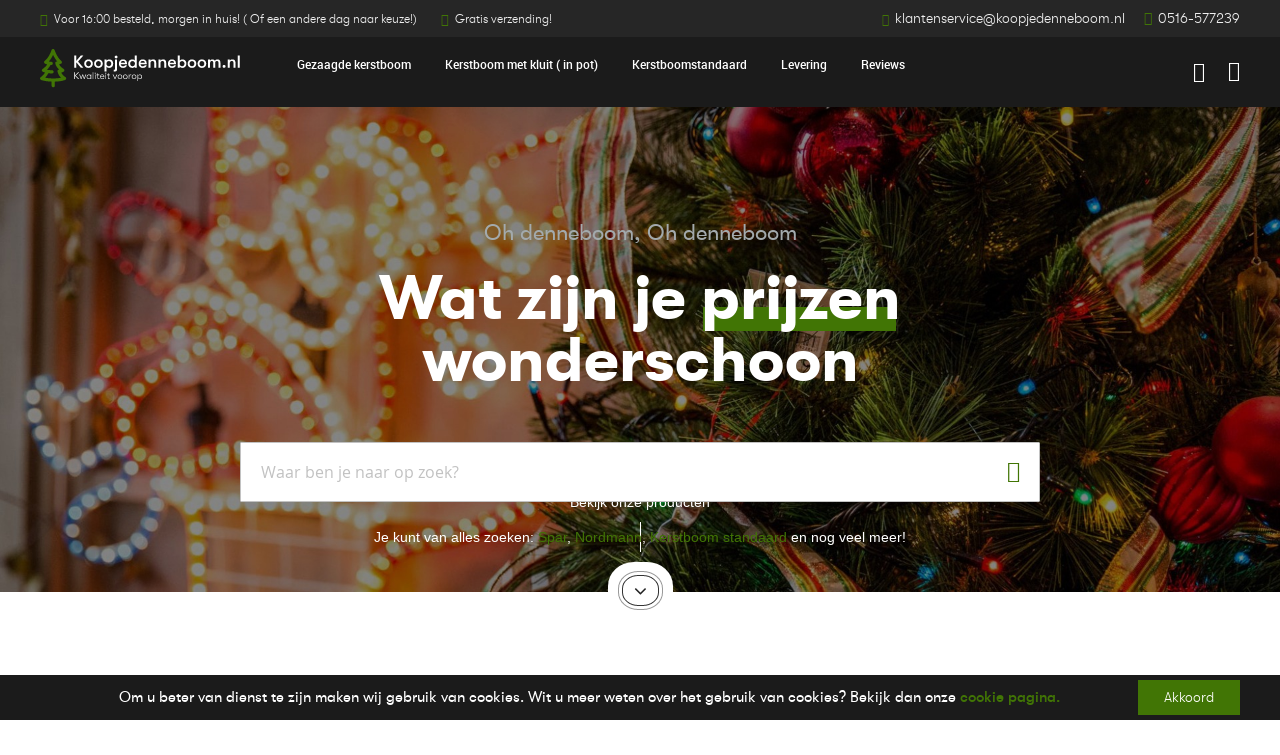

--- FILE ---
content_type: text/html; charset=UTF-8
request_url: https://www.koopjedenneboom.nl/
body_size: 15818
content:
<!doctype html>
<html lang="nl">
    <head >
        <script>
    var LOCALE = 'nl\u002DNL';
    var BASE_URL = 'https\u003A\u002F\u002Fwww.koopjedenneboom.nl\u002F';
    var require = {
        'baseUrl': 'https\u003A\u002F\u002Fwww.koopjedenneboom.nl\u002Fstatic\u002Fversion1739547498\u002Ffrontend\u002FKjtsm\u002Fkoopjedenneboom\u002Fnl_NL'
    };</script>        <meta charset="utf-8"/>
<meta name="title" content="Koopjedenneboom"/>
<meta name="robots" content="INDEX,FOLLOW"/>
<meta name="viewport" content="width=device-width, initial-scale=1"/>
<meta name="format-detection" content="telephone=no"/>
<title>Koopjedenneboom</title>
<link  rel="stylesheet" type="text/css"  media="all" href="https://www.koopjedenneboom.nl/static/version1739547498/frontend/Kjtsm/koopjedenneboom/nl_NL/mage/calendar.css" />
<link  rel="stylesheet" type="text/css"  media="all" href="https://www.koopjedenneboom.nl/static/version1739547498/frontend/Kjtsm/koopjedenneboom/nl_NL/Mageplaza_Blog/css/mpBlogIcon.css" />
<link  rel="stylesheet" type="text/css"  media="all" href="https://www.koopjedenneboom.nl/static/version1739547498/frontend/Kjtsm/koopjedenneboom/nl_NL/css/styles-m.css" />
<link  rel="stylesheet" type="text/css"  media="all" href="https://www.koopjedenneboom.nl/static/version1739547498/frontend/Kjtsm/koopjedenneboom/nl_NL/css/custom.css" />
<link  rel="stylesheet" type="text/css"  media="all" href="https://www.koopjedenneboom.nl/static/version1739547498/frontend/Kjtsm/koopjedenneboom/nl_NL/css/custom_two.css" />
<link  rel="stylesheet" type="text/css"  media="all" href="https://www.koopjedenneboom.nl/static/version1739547498/frontend/Kjtsm/koopjedenneboom/nl_NL/css/bootstrap.min.css" />
<link  rel="stylesheet" type="text/css"  media="all" href="https://www.koopjedenneboom.nl/static/version1739547498/frontend/Kjtsm/koopjedenneboom/nl_NL/css/font-awesome.min.css" />
<link  rel="stylesheet" type="text/css"  media="all" href="https://www.koopjedenneboom.nl/static/version1739547498/frontend/Kjtsm/koopjedenneboom/nl_NL/css/owl.carousel.min.css" />
<link  rel="stylesheet" type="text/css"  media="all" href="https://www.koopjedenneboom.nl/static/version1739547498/frontend/Kjtsm/koopjedenneboom/nl_NL/css/owl.theme.default.min.css" />
<link  rel="stylesheet" type="text/css"  media="all" href="https://www.koopjedenneboom.nl/static/version1739547498/frontend/Kjtsm/koopjedenneboom/nl_NL/css/jquery-simple-mobilemenu.css" />
<link  rel="stylesheet" type="text/css"  media="all" href="https://www.koopjedenneboom.nl/static/version1739547498/frontend/Kjtsm/koopjedenneboom/nl_NL/css/boom_store.css" />
<link  rel="stylesheet" type="text/css"  media="all" href="https://www.koopjedenneboom.nl/static/version1739547498/frontend/Kjtsm/koopjedenneboom/nl_NL/Mageplaza_CallForPrice/css/callforprice.css" />
<link  rel="stylesheet" type="text/css"  media="all" href="https://www.koopjedenneboom.nl/static/version1739547498/frontend/Kjtsm/koopjedenneboom/nl_NL/Mageplaza_CallForPrice/css/intlTelInput.css" />
<link  rel="stylesheet" type="text/css"  media="screen and (min-width: 768px)" href="https://www.koopjedenneboom.nl/static/version1739547498/frontend/Kjtsm/koopjedenneboom/nl_NL/css/styles-l.css" />
<link  rel="stylesheet" type="text/css"  media="print" href="https://www.koopjedenneboom.nl/static/version1739547498/frontend/Kjtsm/koopjedenneboom/nl_NL/css/print.css" />
<script  type="text/javascript"  src="https://www.koopjedenneboom.nl/static/version1739547498/frontend/Kjtsm/koopjedenneboom/nl_NL/requirejs/require.js"></script>
<script  type="text/javascript"  src="https://www.koopjedenneboom.nl/static/version1739547498/frontend/Kjtsm/koopjedenneboom/nl_NL/mage/requirejs/mixins.js"></script>
<script  type="text/javascript"  src="https://www.koopjedenneboom.nl/static/version1739547498/frontend/Kjtsm/koopjedenneboom/nl_NL/requirejs-config.js"></script>
<script  type="text/javascript"  src="https://www.koopjedenneboom.nl/static/version1739547498/frontend/Kjtsm/koopjedenneboom/nl_NL/js/custom.js"></script>
<script  type="text/javascript"  src="https://www.koopjedenneboom.nl/static/version1739547498/frontend/Kjtsm/koopjedenneboom/nl_NL/js/jquery-simple-mobilemenu.js"></script>
<script  type="text/javascript"  src="https://www.koopjedenneboom.nl/static/version1739547498/frontend/Kjtsm/koopjedenneboom/nl_NL/Mageplaza_CallForPrice/js/utils.js"></script>
<link  rel="icon" type="image/x-icon" href="https://www.koopjedenneboom.nl/media/favicon/websites/2/16x16.jpg" />
<link  rel="shortcut icon" type="image/x-icon" href="https://www.koopjedenneboom.nl/media/favicon/websites/2/16x16.jpg" />
<style>
/* start bredere search-bar in homebanner */
@media only screen and (min-width : 768px) { 
  .banner_content .block-search {
    padding-left: 0px !important;
  }
  #search_mini_form {
    width: 100%;
  }
}
/* einde bredere search-bar in homebanner */
</style>        
    <!-- Google Analytics Added by Mageplaza -->
    <!-- Global site tag (gtag.js) - Google Analytics -->
    <script async
            src="https://www.googletagmanager.com/gtag/js?id=G-R38YTZRS3L">
    </script>
    <script>
        window.dataLayer = window.dataLayer || [];

        function gtag(){window.dataLayer.push(arguments);}

        gtag('js', new Date());

        gtag('set', {'currency': 'EUR'});
        gtag('set', {'link_attribution': true});
        gtag('set', {'anonymize_ip': true});
        gtag('set', {'allow_ad_personalization_signals': true});
                        gtag(
            'config',
            'G-R38YTZRS3L',
            {}        );
            </script>
    <!-- End Google Analytics -->
        <!-- Facebook Pixel Added by Mageplaza -->
            <script>
            !function(f,b,e,v,n,t,s){if(f.fbq)return;n=f.fbq=function(){n.callMethod?
                n.callMethod.apply(n,arguments):n.queue.push(arguments)};if(!f._fbq)f._fbq=n;
                n.push=n;n.loaded=!0;n.version='2.0';n.queue=[];t=b.createElement(e);t.async=!0;
                t.src=v;s=b.getElementsByTagName(e)[0];s.parentNode.insertBefore(t,s)}(window,
                document,'script','https://connect.facebook.net/en_US/fbevents.js');
            fbq('init', '675183839852824');
            fbq('track', "PageView");
        </script>
        <noscript>
        <img height="1" width="1" style="display:none"
             alt="Facebook Pixel"
             src="https://www.facebook.com/tr?id=675183839852824&ev=PageView&noscript=1"/>
    </noscript>
    <!-- End Facebook Pixel -->
    <!-- Google Tag Manager Added by Mageplaza -->
    <script>(function(w,d,s,l,i){w[l]=w[l]||[];w[l].push({'gtm.start':
new Date().getTime(),event:'gtm.js'});var f=d.getElementsByTagName(s)[0],
j=d.createElement(s),dl=l!='dataLayer'?'&l='+l:'';j.async=true;j.src=
'https://www.googletagmanager.com/gtm.js?id='+i+dl;f.parentNode.insertBefore(j,f);
})(window,document,'script','dataLayer','GTM-TT8PH2S');</script>
    <!-- End Google Tag Manager -->
<!-- BEGIN GOOGLE ANALYTICS CODE -->
<script type="text/x-magento-init">
{
    "*": {
        "Magento_GoogleAnalytics/js/google-analytics": {
            "isCookieRestrictionModeEnabled": 1,
            "currentWebsite": 2,
            "cookieName": "user_allowed_save_cookie",
            "ordersTrackingData": [],
            "pageTrackingData": {"optPageUrl":"","isAnonymizedIpActive":false,"accountId":"UA-129783918-1"}        }
    }
}
</script>
<!-- END GOOGLE ANALYTICS CODE -->
    <script type="text/x-magento-init">
        {
            "*": {
                "Magento_PageCache/js/form-key-provider": {
                    "isPaginationCacheEnabled":
                        0                }
            }
        }
    </script>
<link rel="stylesheet" type="text/css" media="all" href="https://maxcdn.bootstrapcdn.com/font-awesome/latest/css/font-awesome.min.css">
<!-- Hotjar Tracking Code for https://www.koopjetuinspul.nl --> 
<script> (function(h,o,t,j,a,r){ h.hj=h.hj||function(){(h.hj.q=h.hj.q||[]).push(arguments)}; h._hjSettings={hjid:1304444,hjsv:6}; a=o.getElementsByTagName('head')[0]; r=o.createElement('script');r.async=1; r.src=t+h._hjSettings.hjid+j+h._hjSettings.hjsv; a.appendChild(r); })(window,document,'https://static.hotjar.com/c/hotjar-','.js?sv='); </script>    </head>
    <body data-container="body"
          data-mage-init='{"loaderAjax": {}, "loader": { "icon": "https://www.koopjedenneboom.nl/static/version1739547498/frontend/Kjtsm/koopjedenneboom/nl_NL/images/loader-2.gif"}}'
        id="html-body" class="cms-home cms-index-index page-layout-1column">
        <!--Analytics Added by Mageplaza GTM -->
                <!--Facebook Pixel Added by Mageplaza GTM -->
                
    <!-- Google Tag Manager (noscript) Added by Mageplaza-->
    <noscript>
        <iframe src="https://www.googletagmanager.com/ns.html?id=GTM-TT8PH2S"
                height="0" width="0" style="display:none;visibility:hidden"></iframe>
    </noscript>
    <!-- End Google Tag Manager (noscript) -->
            <!-- Google Tag Manager DataLayer Added by Mageplaza-->
                    <script>
                dataLayer.push({"ecommerce":{"currencyCode":"EUR"}});
            </script>
                <!-- End Google Tag Manager DataLayer Added by Mageplaza-->
    
<script type="text/x-magento-init">
    {
        "*": {
            "Magento_PageBuilder/js/widget-initializer": {
                "config": {"[data-content-type=\"slider\"][data-appearance=\"default\"]":{"Magento_PageBuilder\/js\/content-type\/slider\/appearance\/default\/widget":false},"[data-content-type=\"map\"]":{"Magento_PageBuilder\/js\/content-type\/map\/appearance\/default\/widget":false},"[data-content-type=\"row\"]":{"Magento_PageBuilder\/js\/content-type\/row\/appearance\/default\/widget":false},"[data-content-type=\"tabs\"]":{"Magento_PageBuilder\/js\/content-type\/tabs\/appearance\/default\/widget":false},"[data-content-type=\"slide\"]":{"Magento_PageBuilder\/js\/content-type\/slide\/appearance\/default\/widget":{"buttonSelector":".pagebuilder-slide-button","showOverlay":"hover","dataRole":"slide"}},"[data-content-type=\"banner\"]":{"Magento_PageBuilder\/js\/content-type\/banner\/appearance\/default\/widget":{"buttonSelector":".pagebuilder-banner-button","showOverlay":"hover","dataRole":"banner"}},"[data-content-type=\"buttons\"]":{"Magento_PageBuilder\/js\/content-type\/buttons\/appearance\/inline\/widget":false},"[data-content-type=\"products\"][data-appearance=\"carousel\"]":{"Magento_PageBuilder\/js\/content-type\/products\/appearance\/carousel\/widget":false}},
                "breakpoints": {"desktop":{"label":"Desktop","stage":true,"default":true,"class":"desktop-switcher","icon":"Magento_PageBuilder::css\/images\/switcher\/switcher-desktop.svg","conditions":{"min-width":"1024px"},"options":{"products":{"default":{"slidesToShow":"5"}}}},"tablet":{"conditions":{"max-width":"1024px","min-width":"768px"},"options":{"products":{"default":{"slidesToShow":"4"},"continuous":{"slidesToShow":"3"}}}},"mobile":{"label":"Mobile","stage":true,"class":"mobile-switcher","icon":"Magento_PageBuilder::css\/images\/switcher\/switcher-mobile.svg","media":"only screen and (max-width: 768px)","conditions":{"max-width":"768px","min-width":"640px"},"options":{"products":{"default":{"slidesToShow":"3"}}}},"mobile-small":{"conditions":{"max-width":"640px"},"options":{"products":{"default":{"slidesToShow":"2"},"continuous":{"slidesToShow":"1"}}}}}            }
        }
    }
</script>

<div class="cookie-status-message" id="cookie-status">
    The store will not work correctly in the case when cookies are disabled.</div>
<script type="text&#x2F;javascript">document.querySelector("#cookie-status").style.display = "none";</script>
<script type="text/x-magento-init">
    {
        "*": {
            "cookieStatus": {}
        }
    }
</script>

<script type="text/x-magento-init">
    {
        "*": {
            "mage/cookies": {
                "expires": null,
                "path": "\u002F",
                "domain": ".www.koopjedenneboom.nl",
                "secure": true,
                "lifetime": "3600"
            }
        }
    }
</script>
    <noscript>
        <div class="message global noscript">
            <div class="content">
                <p>
                    <strong>JavaScript lijkt te zijn uitgeschakeld in uw browser.</strong>
                    <span>
                        Voor de beste gebruikerservaring, zorg ervoor dat javascript ingeschakeld is voor uw browser.                    </span>
                </p>
            </div>
        </div>
    </noscript>

    <div role="alertdialog"
         tabindex="-1"
         class="message global cookie"
         id="notice-cookie-block"
         style="display: none;">
        <div role="document" class="content" tabindex="0">
            <p>
                <strong></strong>
                <span>Om u beter van dienst te zijn maken wij gebruik van cookies. Wit u meer weten over het gebruik van cookies? Bekijk dan onze
                </span>
                <a href="https://www.koopjedenneboom.nl/cookie-statement/">cookie pagina.</a>
            </p>
            <div class="actions">
                <button id="btn-cookie-allow" class="action allow primary">
                    <span>Akkoord</span>
                </button>
            </div>
        </div>
    </div>
    <script type="text/x-magento-init">
        {
            "#notice-cookie-block": {
                "cookieNotices": {
                    "cookieAllowButtonSelector": "#btn-cookie-allow",
                    "cookieName": "user_allowed_save_cookie",
                    "cookieValue": {"2":1},
                    "cookieLifetime": 31536000,
                    "noCookiesUrl": "https\u003A\u002F\u002Fwww.koopjedenneboom.nl\u002Fcookie\u002Findex\u002FnoCookies\u002F"
                }
            }
        }
    </script>

<script>
    window.cookiesConfig = window.cookiesConfig || {};
    window.cookiesConfig.secure = true;
</script><script>    require.config({
        map: {
            '*': {
                wysiwygAdapter: 'mage/adminhtml/wysiwyg/tiny_mce/tinymce5Adapter'
            }
        }
    });</script><script>
    require.config({
        paths: {
            googleMaps: 'https\u003A\u002F\u002Fmaps.googleapis.com\u002Fmaps\u002Fapi\u002Fjs\u003Fv\u003D3\u0026key\u003D'
        },
        config: {
            'Magento_PageBuilder/js/utils/map': {
                style: ''
            },
            'Magento_PageBuilder/js/content-type/map/preview': {
                apiKey: '',
                apiKeyErrorMessage: 'You\u0020must\u0020provide\u0020a\u0020valid\u0020\u003Ca\u0020href\u003D\u0027https\u003A\u002F\u002Fwww.koopjedenneboom.nl\u002Fadminhtml\u002Fsystem_config\u002Fedit\u002Fsection\u002Fcms\u002F\u0023cms_pagebuilder\u0027\u0020target\u003D\u0027_blank\u0027\u003EGoogle\u0020Maps\u0020API\u0020key\u003C\u002Fa\u003E\u0020to\u0020use\u0020a\u0020map.'
            },
            'Magento_PageBuilder/js/form/element/map': {
                apiKey: '',
                apiKeyErrorMessage: 'You\u0020must\u0020provide\u0020a\u0020valid\u0020\u003Ca\u0020href\u003D\u0027https\u003A\u002F\u002Fwww.koopjedenneboom.nl\u002Fadminhtml\u002Fsystem_config\u002Fedit\u002Fsection\u002Fcms\u002F\u0023cms_pagebuilder\u0027\u0020target\u003D\u0027_blank\u0027\u003EGoogle\u0020Maps\u0020API\u0020key\u003C\u002Fa\u003E\u0020to\u0020use\u0020a\u0020map.'
            },
        }
    });
</script>

<script>
    require.config({
        shim: {
            'Magento_PageBuilder/js/utils/map': {
                deps: ['googleMaps']
            }
        }
    });
</script>
<!-- The Modal -->
<div id="mp_popupquote" class="mp_modal">
    <!-- Modal content -->
    <div class="mp_popupquote-content">
        <span class="close" id="mp_close_cfp">&times;</span>
        <form class="mpcpf_request_quote_popup" id="mpcpf_request_quote_popup" data-hasrequired="* Required Fields"
              data-mage-init='{"validation":{}}'>
            <fieldset class="fieldset">
                <legend class="legend"><span id="mp_quote_heading_title"></span></legend>
                <br>
                <div class="field note no-label"><span id="mp_quote_description"></span></div>
                <div class="fields">
                    <div class="field name" id="mp_request_field_name">
                        <label class="label" for="mp_name"><span>Naam</span></label>
                        <div class="control">
                            <input name="name" id="mp_name" title="Naam" value=""
                                   class="input-text" type="text"/>
                        </div>
                    </div>
                    <div class="field street_address" id="mp_request_field_street_address">
                        <label class="label"
                               for="mp_street_address"><span>Straatnaam</span></label>
                        <div class="control">
                            <input name="street_address" id="mp_street_address"
                                   title="Straatnaam" value=""
                                   class="input-text" type="text"/>
                        </div>
                    </div>
                    <div class="field company" id="mp_request_field_company">
                        <label class="label"
                               for="mp_company"><span>Bedrijfsnaam (optioneel)</span></label>
                        <div class="control">
                            <input name="company" id="mp_company" title="Bedrijfsnaam&#x20;&#x28;optioneel&#x29;"
                                   value="" class="input-text" type="text"/>
                        </div>
                    </div>
                    <div class="field state_province" id="mp_request_field_state_province">
                        <label class="label"
                               for="mp_state_province"><span>Provincie</span></label>
                        <div class="control">
                            <input name="state_province" id="mp_state_province"
                                   title="Provincie"
                                   placeholder="Please&#x20;select&#x20;a&#x20;region&#x2F;state&#x20;or&#x20;province"
                                   value="" class="input-text" type="text"/>
                        </div>
                    </div>
                    <div class="field phone" id="mp_request_field_phone">
                        <label class="label"
                               for="mp_phone"><span>Telefoon</span></label>
                        <div class="control">
                            <input name="phone" id="mp_phone" title="Telefoon"
                                   value="" class="input-text" type="text"/>
                        </div>
                    </div>
                    <div class="field country_id" id="mp_request_field_country_id">
                        <label class="label"
                               for="mp_country_id"><span>Land</span></label>
                        <div class="control">
                            <select name="country_id" id="mp_country_id" class="" title="Land" ><option value="" selected="selected" >- - Please Select - -</option></select>                        </div>
                    </div>

                    <div class="field email" id="mp_request_field_email">
                        <label class="label" for="mp_email"><span>E-mail</span></label>
                        <div class="control">
                            <input name="email" id="mp_email" title="E-mail"
                                   value="" class="input-text" type="email"/>
                        </div>
                    </div>
                    <div class="field attach_doc_img" id="mp_request_field_attach_doc_img">
                        <label class="label"
                               for="mp_attach_doc_img"><span>Attach a document/image</span></label>
                        <div class="control">
                            <input name="attach_doc_img" id="mp_attach_doc_img"
                                   title="Attach&#x20;a&#x20;document&#x2F;image" type="file"/>
                        </div>
                    </div>
                    <div class="field note" id="mp_request_field_customer_note">
                        <label class="label"
                               for="mp_customer_note"><span>Opmerking</span></label>
                        <div class="control">
                            <textarea name="customer_note" id="mp_customer_note"
                                      title="Opmerking" class="input-text" cols="5"
                                      rows="5""></textarea>
                        </div>
                    </div>
                    <div class="field contact_time" id="mp_request_field_contact_time">
                        <label class="label"
                               for="mp_contact_time"><span>Contact Time</span></label>
                        <div class="control">
                            <div class="contact_date date">
                                <label for="">Datum</label>
                                <input name="contact_date" id="mp_contact_time"
                                       title="Datum&#x20;selecteren" value=""
                                       placeholder="dd/mm/yyyy" class="input-text" type="text"/>
                            </div>
                            <div class="contact_time time">
                                <label for="">Tijd</label>
                                <div class="input-time">
                                    <input class="hour" data-validate="{'mp-validate-time-hour':true}"
                                           name="contact_time[hh]" type="number"/>
                                    <p>:</p>
                                    <input class="minute" data-validate="{'mp-validate-time-minutes':true}"
                                           name="contact_time[mm]" type="number"/>
                                    <select name="contact_time[p]">
                                        <option value="AM">AM</option>
                                        <option value="PM">PM</option>
                                    </select>
                                </div>
                                <div class="mpcfp-time-error">Not a valid Time</div>
                                <div class="mpcfp-time-error-require">Dit is een verplicht veld.</div>
                            </div>
                        </div>
                    </div>
                    <input type="hidden" name="product_id" id="mp_product_id">
                    <input type="hidden" name="customer_group_ids" id="mp_customergroup_id">
                    <input type="hidden" name="ip_customer" id="mp_ip_customer">
                    <div class="field terms_condition" id="mp_request_field_terms_condition">
                        <input name="mp_terms_condition" id="mp_terms_condition"
                               title="Terms&#x20;and&#x20;Condition" value="true"
                               class="input-text" type="checkbox"/>
                        <label class="label mp_tac_label" for="mp_terms_condition">
                            <span id="mpcfp_toc_label"></span>
                        </label>
                    </div>
                </div>
                <div class="actions-toolbar">
                    <div class="primary">
                        <button type="submit" title="Bevestig"
                                class="action submit primary callforprice-button" id="mp_request_button_submit">
                            <span>Bevestig</span>
                        </button>
                    </div>
                </div>
                <div class="popup-loading-request">
                    <div data-role="loader" class="loading-mask" style="display:none">
                        <div class="loader">
                            <img src="https://www.koopjedenneboom.nl/static/version1739547498/frontend/Kjtsm/koopjedenneboom/nl_NL/images/loader-1.gif"
                                 alt="Bezig&#x20;met&#x20;laden...">
                        </div>
                    </div>
                    <span id="mp_message"></span>
                </div>
            </fieldset>
        </form>
    </div>
</div>
<script type="text/x-magento-init">
        {
            "#mp_popupquote": {
                "Mageplaza_CallForPrice/js/popupquote":{
                    "action": "popup_quote_form",
                    "request_form_url": "https://www.koopjedenneboom.nl/callforprice/index/requestquote/",
                    "customer_group_id": "0"
                }
            }
        }

</script>

<script type="text/javascript">
    require([
        'jquery',
        'mage/translate',
        'Mageplaza_CallForPrice/js/intlTelInput-jquery.min',
        'mage/calendar'
    ], function ($, $t) {
        var phoneNumber      = $("#mp_phone"),
            defaultPhoneCode = 'false',
            ipCustomer,
            phoneCodes       = 'AF,AL,DZ,AS,AD,AO,AI,AQ,AG,AR,AM,AW,AU,AT,AX,AZ,BS,BH,BD,BB,BY,BE,BZ,BJ,BM,BL,BT,BO,BA,BW,BV,BR,IO,VG,BN,BG,BF,BI,KH,CM,CA,CD,CV,BQ,KY,CF,TD,CL,CN,CX,CC,CO,KM,CG,CK,CR,HR,CU,CW,CY,CZ,DK,DJ,DM,DO,EC,EG,SV,GQ,ER,EE,ET,FK,FO,FJ,FI,FR,GF,PF,TF,GA,GM,GE,DE,GG,GH,GI,GR,GL,GD,GP,GU,GT,GN,GW,GY,HT,HM,HN,HK,HU,IS,IM,IN,ID,IR,IQ,IE,IL,IT,CI,JE,JM,JP,JO,KZ,KE,KI,XK,KW,KG,LA,LV,LB,LS,LR,LY,LI,LT,LU,ME,MF,MO,MK,MG,MW,MY,MV,ML,MT,MH,MQ,MR,MU,YT,FX,MX,FM,MD,MC,MN,MS,MA,MZ,MM,NA,NR,NP,NL,AN,NC,NZ,NI,NE,NG,NU,NF,KP,MP,NO,OM,PK,PW,PA,PG,PY,PE,PH,PN,PL,PS,PT,PR,QA,RE,RO,RS,RU,RW,SH,KN,LC,PM,VC,WS,SM,ST,SA,SN,SC,SL,SG,SX,SK,SI,SB,SO,ZA,GS,KR,ES,LK,SD,SR,SJ,SZ,SE,CH,SY,TL,TW,TJ,TZ,TH,TG,TK,TO,TT,TN,TR,TM,TC,TV,VI,UG,UA,AE,GB,US,UM,UY,UZ,VU,VA,VE,VN,WF,EH,YE,ZM,ZW';
        phoneNumber.intlTelInput({
            onlyCountries: (phoneCodes ? phoneCodes.split(',') : []),
            initialCountry: "auto",
            geoIpLookup: function (success) {
                $.get("https://ipinfo.io", function () {
                }, "jsonp").always(function (resp) {
                    var countryCode = (resp && resp.country) ? resp.country : "";
                    ipCustomer      = resp.ip;
                    if (defaultPhoneCode !== 'false') {
                        countryCode = defaultPhoneCode;
                    }

                    if ($.inArray(countryCode, phoneCodes.split(",")) !== -1) {
                        success(countryCode);
                    }
                });
            }
        });
        setClientIp(ipCustomer);
        $('#mp_contact_time').datepicker({
            dateFormat: 'dd/mm/yy',
            changeMonth: true,
            changeYear: false,
            showButtonPanel: true,
            currentText: $t('Go Today'),
            closeText: $t('Close'),
            minDate: new Date(),
            showOn: "button",
            buttonText: '',
            beforeShow: function (input, inst) {
                setDatepickerPos(input, inst)
            }
        });

        function setDatepickerPos (input, inst) {
            $("#mp_popupquote").on('scroll', function () {
                var rect      = input.getBoundingClientRect();
                var scrollTop = $("body").scrollTop();
                inst.dpDiv.css({top: rect.top + input.offsetHeight + scrollTop});
            });
        }

        function setClientIp (ipCustomer) {
            if (ipCustomer) {
                $('#mp_ip_customer').val(ipCustomer)
            } else {
                $.get("https://ipinfo.io", function () {
                }, "jsonp").always(function (resp) {
                    ipCustomer = resp.ip;
                    $('#mp_ip_customer').val(ipCustomer)
                });
            }
        }
    });
</script>
    <script>
        require([
                'jquery',
                'Mirasvit_SearchAutocomplete/js/autocomplete',
                'Mirasvit_SearchAutocomplete/js/typeahead',
            ], function ($, autocomplete, typeahead) {
                var selector = 'input#search, input#mobile_search, .minisearch input[type="text"]';

                $(document).ready(function () {
                    $('#search_mini_form').prop("minSearchLength", 10000);

                    const $input = $(selector);

                    $input.each(function (index, searchInput) {
                                                new autocomplete($(searchInput)).init({"query":"","priceFormat":{"pattern":"\u20ac\u00a0%s","precision":2,"requiredPrecision":2,"decimalSymbol":",","groupSymbol":".","groupLength":3,"integerRequired":false},"minSearchLength":3,"url":"https:\/\/www.koopjedenneboom.nl\/searchautocomplete\/ajax\/suggest\/","storeId":"2","delay":300,"isAjaxCartButton":false,"layout":"","popularTitle":"Popular Suggestions","popularSearches":["Waar ben je","Waar ben  op","Tere","Kerstboom","Nordmann"],"isTypeaheadEnabled":false,"typeaheadUrl":"https:\/\/www.koopjedenneboom.nl\/searchautocomplete\/ajax\/typeahead\/","minSuggestLength":2,"currency":"EUR","limit":90});
                    });
                });
            }
        );
    </script>

    <script id="searchAutocompletePlaceholder" type="text/x-custom-template">
    <div class="mst-searchautocomplete__autocomplete">
        <div class="mst-searchautocomplete__spinner">
            <div class="spinner-item spinner-item-1"></div>
            <div class="spinner-item spinner-item-2"></div>
            <div class="spinner-item spinner-item-3"></div>
            <div class="spinner-item spinner-item-4"></div>
        </div>

        <div class="mst-searchautocomplete__close">&times;</div>
    </div>
</script>

<script id="searchAutocompleteWrapper" type="text/x-custom-template">
    <div class="mst-searchautocomplete__wrapper">
        <div data-bind="visible: result().noResults == false">
            <div data-bind="foreach: { data: result().indexes, as: 'index' }">
                <div data-bind="visible: index.totalItems, attr: {class: 'mst-searchautocomplete__index ' + index.identifier}">
                    <div class="mst-searchautocomplete__index-title">
                        <span data-bind="text: index.title"></span>
                        <span data-bind="visible: index.isShowTotals">
                            (<span data-bind="text: index.totalItems"></span>)
                        </span>
                    </div>

                    <ul data-bind="foreach: { data: index.items, as: 'item' }">
                        <li data-bind="
                            template: { name:index.identifier, data: item },
                            attr: {class: 'mst-searchautocomplete__item ' + index.identifier},
                            event: { mouseover: $parents[1].onMouseOver, mouseout: $parents[1].onMouseOut, mousedown: $parents[1].onClick },
                            css: {_active: $data.isActive}">
                        </li>
                    </ul>
                </div>
            </div>

            <div class="mst-searchautocomplete__show-all" data-bind="visible: result().urlAll && result().totalItems > 0">
                <a data-bind="attr: { href: result().urlAll }">
                    <span data-bind="text: result().textAll"></span>
                </a>
            </div>
        </div>

        <div class="mst-searchautocomplete__empty-result" data-bind="visible: result().noResults == true && !loading()">
            <span data-bind="text: result().textEmpty"></span>
        </div>
    </div>
</script>

<script id="popular" type="text/x-custom-template">
    <a class="title" data-bind="text: query"></a>
</script>

<script id="magento_search_query" type="text/x-custom-template">
    <a class="title" data-bind="text: query_text, attr: {href: url}, highlight"></a> <span class="num_results" data-bind="text: num_results"></span>
</script>

<script id="magento_catalog_product" type="text/x-custom-template">
    <!-- ko if: image -->
    <a rel="noreferrer" data-bind="attr: {href: url}">
        <div class="mst-product-image-wrapper"><img data-bind="attr: {src: image}"/></div>
    </a>
    <!-- /ko -->

    <div class="meta">
        <div class="title">
            <a rel="noreferrer" data-bind="html: name, attr: {href: url}, highlight"></a>

            <!-- ko if: sku -->
            <span class="sku" data-bind="text: sku, highlight"></span>
            <!-- /ko -->
        </div>

        <!-- ko if: description -->
        <div class="description" data-bind="text: description, highlight"></div>
        <!-- /ko -->

        <!-- ko if: rating -->
        <div data-bind="html: rating"></div>
        <!-- /ko -->

        <!-- ko if: stock_status -->
        <span class="stock_status" data-bind="text: stock_status, processStockStatus"></span>
        <!-- /ko -->

        <div class="to-cart" data-bind="visible: cart.visible">
            <a class="action primary mst__add_to_cart" data-bind="attr: { _href: cart.url }">
                <span data-bind="html: cart.label"></span>
            </a>
        </div>
    </div>

    <div class="store">
        <div data-bind="html: price" class="price"></div>
    </div>
</script>

<script id="magento_catalog_categoryproduct" type="text/x-custom-template">
    <a class="title" data-bind="text: name, attr: {href: url}, highlight"></a>
</script>

<script id="magento_catalog_category" type="text/x-custom-template">
    <a class="title" data-bind="text: name, attr: {href: url}, highlight"></a>
</script>

<script id="magento_cms_page" type="text/x-custom-template">
    <a class="title" data-bind="text: name, attr: {href: url}, highlight"></a>
</script>

<script id="magento_catalog_attribute" type="text/x-custom-template">
    <a class="title" data-bind="text: name, attr: {href: url}, highlight"></a>
</script>

<script id="magento_catalog_attribute_2" type="text/x-custom-template">
    <a class="title" data-bind="text: name, attr: {href: url}, highlight"></a>
</script>

<script id="magento_catalog_attribute_3" type="text/x-custom-template">
    <a class="title" data-bind="text: name, attr: {href: url}, highlight"></a>
</script>

<script id="magento_catalog_attribute_4" type="text/x-custom-template">
    <a class="title" data-bind="text: name, attr: {href: url}, highlight"></a>
</script>

<script id="magento_catalog_attribute_5" type="text/x-custom-template">
    <a class="title" data-bind="text: name, attr: {href: url}, highlight"></a>
</script>

<script id="mirasvit_kb_article" type="text/x-custom-template">
    <a class="title" data-bind="text: name, attr: {href: url}, highlight"></a>
</script>

<script id="external_wordpress_post" type="text/x-custom-template">
    <a class="title" data-bind="text: name, attr: {href: url}, highlight"></a>
</script>

<script id="amasty_blog_post" type="text/x-custom-template">
    <a class="title" data-bind="text: name, attr: {href: url}, highlight"></a>
</script>

<script id="amasty_faq_question" type="text/x-custom-template">
    <a class="title" data-bind="text: name, attr: {href: url}, highlight"></a>
</script>

<script id="magefan_blog_post" type="text/x-custom-template">
    <a class="title" data-bind="text: name, attr: {href: url}, highlight"></a>
</script>

<script id="mageplaza_blog_post" type="text/x-custom-template">
    <a class="title" data-bind="text: name, attr: {href: url}, highlight"></a>
</script>

<script id="aheadworks_blog_post" type="text/x-custom-template">
    <a class="title" data-bind="text: name, attr: {href: url}, highlight"></a>
</script>

<script id="mirasvit_blog_post" type="text/x-custom-template">
    <a class="title" data-bind="text: name, attr: {href: url}, highlight"></a>
</script>

<script id="mirasvit_gry_registry" type="text/x-custom-template">
    <a class="title" data-bind="text: title, attr: {href: url}, highlight"></a>
    <p data-bind="text: name, highlight"></p>
</script>

<script id="ves_blog_post" type="text/x-custom-template">
    <a class="title" data-bind="text: name, attr: {href: url}, highlight"></a>
</script>

<script id="fishpig_glossary_word" type="text/x-custom-template">
    <a class="title" data-bind="text: name, attr: {href: url}, highlight"></a>
</script>

<script id="blackbird_contentmanager_content" type="text/x-custom-template">
    <a class="title" data-bind="text: name, attr: {href: url}, highlight"></a>
</script>

<script id="mirasvit_brand_page" type="text/x-custom-template">
    <a class="title" data-bind="text: name, attr: {href: url}, highlight"></a>
</script>

<div class="page-wrapper"><header class="page-header"><div class="panel wrapper"><div class="panel header"><ul class="header links"><li><a href="https://www.koopjedenneboom.nl/customer/account/" id="idQEwe1Wry" >Mijn Account</a></li><li class="link authorization-link" data-label="of">
    <a href="https://www.koopjedenneboom.nl/customer/account/login/referer/aHR0cHM6Ly93d3cua29vcGplZGVubmVib29tLm5sLw%2C%2C/"        >Inloggen</a>
</li>
<li class="item link compare" data-bind="scope: 'compareProducts'" data-role="compare-products-link">
    <a class="action compare no-display" title="Producten&#x20;vergelijken"
       data-bind="attr: {'href': compareProducts().listUrl}, css: {'no-display': !compareProducts().count}"
    >
        Producten vergelijken        <span class="counter qty" data-bind="text: compareProducts().countCaption"></span>
    </a>
</li>
<script type="text/x-magento-init">
{"[data-role=compare-products-link]": {"Magento_Ui/js/core/app": {"components":{"compareProducts":{"component":"Magento_Catalog\/js\/view\/compare-products"}}}}}
</script>
 <meta name="viewport" content="width=device-width, initial-scale=1.0, maximum-scale=1.0, user-scalable=no" />

        <li class="greet welcome" data-bind="scope: 'customer'">
            <!-- ko if: customer().fullname  -->
            <span data-bind="text: new String('Welcome, %1!').replace('%1', customer().fullname)">
            </span>
            <!-- /ko -->
            <!-- ko ifnot: customer().fullname  -->
            <span data-bind='html:"Standaard-welkomstbericht"'></span>
                        <!-- /ko -->
        </li>
        <script type="text/x-magento-init">
        {
            "*": {
                "Magento_Ui/js/core/app": {
                    "components": {
                        "customer": {
                            "component": "Magento_Customer/js/view/customer"
                        }
                    }
                }
            }
        }
        </script>
    </ul><a class="action skip contentarea"
   href="#contentarea">
    <span>
        Ga naar de inhoud    </span>
</a>
<div class="top_header_content boom">
<div class="left-content">
<ul>
<li><i class="icon-checkmark"></i> Voor 16:00 besteld, morgen in huis! ( Of een andere dag naar keuze!)</li>
<li><i class="icon-checkmark"></i> Gratis verzending!</li>
</ul>
</div>
<div class="right-content">
<ul>
<li><i class="icon-mail"></i> <a href="mailto:klantenservice@koopjetuinspul.nl">klantenservice@koopjedenneboom.nl</a></li>
<li><i class="icon-phone"></i> <a href="tel:0516577239">0516-577239</a></li>
</ul>
</div>
</div>   </div></div><div class="header content"><span data-action="toggle-nav" class="action nav-toggle"><span>Toggle Nav</span></span>
    <strong class="logo">
        <!-- <img src="https://www.koopjedenneboom.nl/static/version1739547498/frontend/Kjtsm/koopjedenneboom/nl_NL/images/logo.svg"
             alt=""
             width="170"                     /> -->

        <img src='https://www.koopjedenneboom.nl/static/version1739547498/frontend/Kjtsm/koopjedenneboom/nl_NL/images/logo.svg' alt="">
    </strong>

    <div class="sections nav-sections">
                <div class="section-items nav-sections-items" data-mage-init='{"tabs":{"openedState":"active"}}'>
                                            <div class="section-item-title nav-sections-item-title" data-role="collapsible">
                    <a class="nav-sections-item-switch" data-toggle="switch" href="#store.menu">Menu</a>
                </div>
                <div class="section-item-content nav-sections-item-content" id="store.menu" data-role="content">


<nav class="navigation" data-action="navigation">


<div class="navbar-buttons">


		<div class="navbar-button-close">
			<span data-action="toggle-nav" class="action nav-toggle left-cross "><span>Toggle Nav</span>
		</div>



		<div class="nabar-user-cart-user">
			<div class="navbar-user-user">
				<ul class="header links">

					<li class="authorization-link" data-label="or">

	    					<a href="https://www.koopjedenneboom.nl/customer/account/login/">
                            Inloggen	        				</a>

					</li>



		   	<li id="sidebarminicart" class="miniresponsive">
                  <a class="customicon custom_minicart" href="https://www.koopjedenneboom.nl/checkout/cart/" data-bind="scope: 'minicart_content'">
		                    <span class="text">Winkelwagen</span>
		                    <span class="counter qty empty"
		                    data-bind="css: { empty: !!getCartParam('summary_count') == false }, blockLoader: isLoading">
		                    <span class="counter-number"><!-- ko text: getCartParam('summary_count') --><!-- /ko --></span>
		                    <span class="counter-label">
		            	    </span>
         				</span>
		             </a>
		        </li>
		     </ul>
			</div>
     </div>
</div>


			   <ul data-mage-init='{"menu":{"responsive":true, "expanded":true, "position":{"my":"left top","at":"left bottom"}}}'>
               <li  class="level0 nav-1 category-item first level-top"><a href="https://www.koopjedenneboom.nl/nordmann-kerstboom"  class="level-top" ><span>Gezaagde kerstboom</span></a></li><li  class="level0 nav-2 category-item level-top"><a href="https://www.koopjedenneboom.nl/spar-kerstboom"  class="level-top" ><span>Kerstboom met kluit ( in pot)</span></a></li><li  class="level0 nav-3 category-item level-top"><a href="https://www.koopjedenneboom.nl/kerstboomstandaard"  class="level-top" ><span>Kerstboomstandaard</span></a></li><li  class="level0 nav-4 category-item level-top"><a href="https://www.koopjedenneboom.nl/optie-s"  class="level-top" ><span>Levering</span></a></li><li  class="level0 nav-5 category-item last level-top"><a href="https://www.koopjedenneboom.nl/review"  class="level-top" ><span>Reviews</span></a></li>                              </ul>



    <div class="footer_in_menu">
    	<small class="copyright">
			<div class="container">
				<div class="row">
					<div class="col-xs-12">
		                <div class="footer_links_responsive">
		                    <ul class="list-inline text-center">

		                        <li><a href="https://www.koopjedenneboom.nl/cookie-statement">Cookies</a></li>
		                        <li><a href="https://www.koopjedenneboom.nl/algemene-voorwaarden">Alg. Voorwaarden</a></li>

		                        <li><a href="https://www.koopjedenneboom.nl/privacy-statement">Privacy statement</a></li>

		                    </ul>
		                </div>
		    		</div>
		    	</div>
		    </div>
		</small>
    </div>
</nav>

</div>
                                            <div class="section-item-title nav-sections-item-title" data-role="collapsible">
                    <a class="nav-sections-item-switch" data-toggle="switch" href="#store.links">Account</a>
                </div>
                <div class="section-item-content nav-sections-item-content" id="store.links" data-role="content"><!-- Account links --></div>
                                    </div>
    </div>


<div id ="deskminicart" data-block="minicart" class="minicart-wrapper">
    <a class="action showcart" href="https://www.koopjedenneboom.nl/checkout/cart/"
       data-bind="scope: 'minicart_content'">
        <span class="text">Winkelwagen</span>
        <span class="counter qty empty"
              data-bind="css: { empty: !!getCartParam('summary_count') == false }, blockLoader: isLoading">
            <span class="counter-number"><!-- ko text: getCartParam('summary_count') --><!-- /ko --></span>
            <span class="counter-label">
            <!-- ko if: getCartParam('summary_count') -->
                <!-- ko text: getCartParam('summary_count') --><!-- /ko -->
                <!-- ko i18n: 'items' --><!-- /ko -->
            <!-- /ko -->
            </span>
        </span>
    </a>

  <div id="responsivecart" class="miniresponsive" data-block="minicart custom_minicart" class="minicart-wrapper custom_minicart">
          <a class="customicon custom_minicart" href="https://www.koopjedenneboom.nl/checkout/cart/" data-bind="scope: 'minicart_content'">
         
        <span class="text">Winkelwagen</span>
        <span class="counter qty empty"
              data-bind="css: { empty: !!getCartParam('summary_count') == false }, blockLoader: isLoading">
            <span class="counter-number"><!-- ko text: getCartParam('summary_count') --><!-- /ko --></span>
            <span class="counter-label">
            <!-- ko if: getCartParam('summary_count') -->
                <!-- ko text: getCartParam('summary_count') --><!-- /ko -->
                <!-- ko i18n: 'items' --><!-- /ko -->
            <!-- /ko -->
            </span>
        </span>
          </a>
      </div>
  
                
   
            <div class="block block-minicart empty"
             data-role="dropdownDialog"
             data-mage-init='{"dropdownDialog":{
                "appendTo":"[data-block=minicart]",
                "triggerTarget":".showcart",
                "timeout": "2000",
                "closeOnMouseLeave": false,
                "closeOnEscape": true,
                "triggerClass":"active",
                "parentClass":"active",
                "buttons":[]}}'>
            <div id="minicart-content-wrapper" data-bind="scope: 'minicart_content'">
                <!-- ko template: getTemplate() --><!-- /ko -->
            </div>
                    </div>

    <script>
        window.checkout = {"shoppingCartUrl":"https:\/\/www.koopjedenneboom.nl\/checkout\/cart\/","checkoutUrl":"https:\/\/www.koopjedenneboom.nl\/onestepcheckout\/","updateItemQtyUrl":"https:\/\/www.koopjedenneboom.nl\/checkout\/sidebar\/updateItemQty\/","removeItemUrl":"https:\/\/www.koopjedenneboom.nl\/checkout\/sidebar\/removeItem\/","imageTemplate":"Magento_Catalog\/product\/image_with_borders","baseUrl":"https:\/\/www.koopjedenneboom.nl\/","minicartMaxItemsVisible":5,"websiteId":"2","maxItemsToDisplay":10,"storeId":"2","storeGroupId":"2","agreementIds":["2"],"customerLoginUrl":"https:\/\/www.koopjedenneboom.nl\/customer\/account\/login\/referer\/aHR0cHM6Ly93d3cua29vcGplZGVubmVib29tLm5sLw%2C%2C\/","isRedirectRequired":false,"autocomplete":"off","captcha":{"user_login":{"isCaseSensitive":false,"imageHeight":50,"imageSrc":"","refreshUrl":"https:\/\/www.koopjedenneboom.nl\/captcha\/refresh\/","isRequired":false,"timestamp":1769454167}}};
    </script>
    <script type="text/x-magento-init">
    {
        "[data-block='minicart']": {
            "Magento_Ui/js/core/app": {"components":{"minicart_content":{"children":{"subtotal.container":{"children":{"subtotal":{"children":{"subtotal.totals":{"config":{"display_cart_subtotal_incl_tax":1,"display_cart_subtotal_excl_tax":0,"template":"Magento_Tax\/checkout\/minicart\/subtotal\/totals"},"children":{"subtotal.totals.msrp":{"component":"Magento_Msrp\/js\/view\/checkout\/minicart\/subtotal\/totals","config":{"displayArea":"minicart-subtotal-hidden","template":"Magento_Msrp\/checkout\/minicart\/subtotal\/totals"}}},"component":"Magento_Tax\/js\/view\/checkout\/minicart\/subtotal\/totals"}},"component":"uiComponent","config":{"template":"Magento_Checkout\/minicart\/subtotal"}}},"component":"uiComponent","config":{"displayArea":"subtotalContainer"}},"item.renderer":{"component":"Magento_Checkout\/js\/view\/cart-item-renderer","config":{"displayArea":"defaultRenderer","template":"Magento_Checkout\/minicart\/item\/default"},"children":{"item.image":{"component":"Magento_Catalog\/js\/view\/image","config":{"template":"Magento_Catalog\/product\/image","displayArea":"itemImage"}},"checkout.cart.item.price.sidebar":{"component":"uiComponent","config":{"template":"Magento_Checkout\/minicart\/item\/price","displayArea":"priceSidebar"}},"checkout.cart.item.price.rowsidebar":{"component":"uiComponent","config":{"template":"Magento_Checkout\/minicart\/item\/totalPrice","displayArea":"rowPriceSidebar"}}}},"extra_info":{"component":"uiComponent","config":{"displayArea":"extraInfo"}},"promotion":{"component":"uiComponent","config":{"displayArea":"promotion"}}},"config":{"itemRenderer":{"default":"defaultRenderer","simple":"defaultRenderer","virtual":"defaultRenderer"},"template":"Magento_Checkout\/minicart\/content"},"component":"Magento_Checkout\/js\/view\/minicart"}},"types":[]}        },
        "*": {
            "Magento_Ui/js/block-loader": "https://www.koopjedenneboom.nl/static/version1739547498/frontend/Kjtsm/koopjedenneboom/nl_NL/images/loader-1.gif"
        }
    }
    </script>
</div>



                
                
    
<script>
require(["jquery"],function($){
$('body').on("click",".more, .less",function(){
    var obj = $(this);
    var currentQty = obj.siblings('.cart-item-qty').val();
    var iid = obj.siblings('.update-cart-item').attr('data-cart-item');
    if(obj.hasClass('more')){
        var newAdd = parseInt(currentQty)+parseInt(1);
        obj.siblings('.cart-item-qty').val(newAdd);
        obj.siblings('.cart-item-qty').attr('data-item-qty',newAdd);
        $('#update-cart-item-'+iid).click();
    }else{
        if(currentQty>1)
        {
       var newAdd = parseInt(currentQty)-parseInt(1);
        obj.siblings('.cart-item-qty').val(newAdd); 
        obj.siblings('.cart-item-qty').attr('data-item-qty',newAdd);
        $('#update-cart-item-'+iid).click();
       }
    }
});

});
</script>


        <ul class="header links"><li><a href="https://www.koopjedenneboom.nl/customer/account/" id="idWtY9p12A" >Mijn Account</a></li></ul></div></header><div class="page messages container"><div data-placeholder="messages"></div>

<div data-bind="scope: 'messages'">
    <!-- ko if: cookieMessages && cookieMessages.length > 0 -->
    <div role="alert" data-bind="foreach: { data: cookieMessages, as: 'message' }" class="messages">
        <div data-bind="attr: {
            class: 'message-' + message.type + ' ' + message.type + ' message',
            'data-ui-id': 'message-' + message.type
        }">
            <div data-bind="html: message.text"></div>
        </div>
    </div>
    <!-- /ko -->
    <!-- ko if: messages().messages && messages().messages.length > 0 -->
    <div role="alert" data-bind="foreach: { data: messages().messages, as: 'message' }" class="messages">
        <div data-bind="attr: {
            class: 'message-' + message.type + ' ' + message.type + ' message',
            'data-ui-id': 'message-' + message.type
        }">
            <div data-bind="html: message.text"></div>
        </div>
    </div>
    <!-- /ko -->
</div>
<script type="text/x-magento-init">
    {
        "*": {
            "Magento_Ui/js/core/app": {
                "components": {
                        "messages": {
                            "component": "Magento_Theme/js/view/messages"
                        }
                    }
                }
            }
    }
</script>
</div><main id="maincontent" class="page-main"><a id="contentarea" tabindex="-1"></a>
<div class="columns"><div class="column main"><input name="form_key" type="hidden" value="oyNptn7WIQpDQOtf" /><div id="authenticationPopup" data-bind="scope:'authenticationPopup', style: {display: 'none'}">
        <script>window.authenticationPopup = {"autocomplete":"off","customerRegisterUrl":"https:\/\/www.koopjedenneboom.nl\/customer\/account\/create\/","customerForgotPasswordUrl":"https:\/\/www.koopjedenneboom.nl\/customer\/account\/forgotpassword\/","baseUrl":"https:\/\/www.koopjedenneboom.nl\/","customerLoginUrl":"https:\/\/www.koopjedenneboom.nl\/customer\/ajax\/login\/"}</script>    <!-- ko template: getTemplate() --><!-- /ko -->
        <script type="text/x-magento-init">
        {
            "#authenticationPopup": {
                "Magento_Ui/js/core/app": {"components":{"authenticationPopup":{"component":"Magento_Customer\/js\/view\/authentication-popup","children":{"messages":{"component":"Magento_Ui\/js\/view\/messages","displayArea":"messages"},"captcha":{"component":"Magento_Captcha\/js\/view\/checkout\/loginCaptcha","displayArea":"additional-login-form-fields","formId":"user_login","configSource":"checkout"}}}}}            },
            "*": {
                "Magento_Ui/js/block-loader": "https\u003A\u002F\u002Fwww.koopjedenneboom.nl\u002Fstatic\u002Fversion1739547498\u002Ffrontend\u002FKjtsm\u002Fkoopjedenneboom\u002Fnl_NL\u002Fimages\u002Floader\u002D1.gif"
                            }
        }
    </script>
</div>
<script type="text/x-magento-init">
    {
        "*": {
            "Magento_Customer/js/section-config": {
                "sections": {"stores\/store\/switch":["*"],"stores\/store\/switchrequest":["*"],"directory\/currency\/switch":["*"],"*":["messages"],"customer\/account\/logout":["*","recently_viewed_product","recently_compared_product","persistent"],"customer\/account\/loginpost":["*"],"customer\/account\/createpost":["*"],"customer\/account\/editpost":["*"],"customer\/ajax\/login":["checkout-data","cart","captcha"],"catalog\/product_compare\/add":["compare-products"],"catalog\/product_compare\/remove":["compare-products"],"catalog\/product_compare\/clear":["compare-products"],"sales\/guest\/reorder":["cart"],"sales\/order\/reorder":["cart"],"checkout\/cart\/add":["cart","directory-data"],"checkout\/cart\/delete":["cart"],"checkout\/cart\/updatepost":["cart"],"checkout\/cart\/updateitemoptions":["cart"],"checkout\/cart\/couponpost":["cart"],"checkout\/cart\/estimatepost":["cart"],"checkout\/cart\/estimateupdatepost":["cart"],"checkout\/onepage\/saveorder":["cart","checkout-data","last-ordered-items"],"checkout\/sidebar\/removeitem":["cart"],"checkout\/sidebar\/updateitemqty":["cart"],"rest\/*\/v1\/carts\/*\/payment-information":["cart","last-ordered-items","captcha","instant-purchase","osc-data"],"rest\/*\/v1\/guest-carts\/*\/payment-information":["cart","captcha","osc-data"],"rest\/*\/v1\/guest-carts\/*\/selected-payment-method":["cart","checkout-data","osc-data"],"rest\/*\/v1\/carts\/*\/selected-payment-method":["cart","checkout-data","instant-purchase","osc-data"],"customer\/address\/*":["instant-purchase"],"customer\/account\/*":["instant-purchase"],"vault\/cards\/deleteaction":["instant-purchase"],"multishipping\/checkout\/overviewpost":["cart"],"paypal\/express\/placeorder":["cart","checkout-data"],"paypal\/payflowexpress\/placeorder":["cart","checkout-data"],"paypal\/express\/onauthorization":["cart","checkout-data"],"persistent\/index\/unsetcookie":["persistent"],"review\/product\/post":["review"],"wishlist\/index\/add":["wishlist"],"wishlist\/index\/remove":["wishlist"],"wishlist\/index\/updateitemoptions":["wishlist"],"wishlist\/index\/update":["wishlist"],"wishlist\/index\/cart":["wishlist","cart"],"wishlist\/index\/fromcart":["wishlist","cart"],"wishlist\/index\/allcart":["wishlist","cart"],"wishlist\/shared\/allcart":["wishlist","cart"],"wishlist\/shared\/cart":["cart"],"rest\/*\/v1\/carts\/*\/update-item":["cart","checkout-data"],"rest\/*\/v1\/guest-carts\/*\/update-item":["cart","checkout-data"],"rest\/*\/v1\/guest-carts\/*\/remove-item":["cart","checkout-data"],"rest\/*\/v1\/carts\/*\/remove-item":["cart","checkout-data"],"braintree\/paypal\/placeorder":["cart","checkout-data"],"braintree\/googlepay\/placeorder":["cart","checkout-data"]},
                "clientSideSections": ["checkout-data","cart-data","osc-data"],
                "baseUrls": ["https:\/\/www.koopjedenneboom.nl\/"],
                "sectionNames": ["messages","customer","compare-products","last-ordered-items","cart","directory-data","captcha","instant-purchase","loggedAsCustomer","persistent","review","wishlist","recently_viewed_product","recently_compared_product","product_data_storage","paypal-billing-agreement"]            }
        }
    }
</script>
<script type="text/x-magento-init">
    {
        "*": {
            "Magento_Customer/js/customer-data": {
                "sectionLoadUrl": "https\u003A\u002F\u002Fwww.koopjedenneboom.nl\u002Fcustomer\u002Fsection\u002Fload\u002F",
                "expirableSectionLifetime": 60,
                "expirableSectionNames": ["cart","persistent"],
                "cookieLifeTime": "3600",
                "updateSessionUrl": "https\u003A\u002F\u002Fwww.koopjedenneboom.nl\u002Fcustomer\u002Faccount\u002FupdateSession\u002F"
            }
        }
    }
</script>
<script type="text/x-magento-init">
    {
        "*": {
            "Magento_Customer/js/invalidation-processor": {
                "invalidationRules": {
                    "website-rule": {
                        "Magento_Customer/js/invalidation-rules/website-rule": {
                            "scopeConfig": {
                                "websiteId": "2"
                            }
                        }
                    }
                }
            }
        }
    }
</script>
<script type="text/x-magento-init">
    {
        "body": {
            "pageCache": {"url":"https:\/\/www.koopjedenneboom.nl\/page_cache\/block\/render\/","handles":["default","cms_index_index","cms_page_view","cms_index_index_id_home","hiden_recently_ordered"],"originalRequest":{"route":"cms","controller":"index","action":"index","uri":"\/"},"versionCookieName":"private_content_version"}        }
    }
</script>
<!--Google Tag Manager: dataLayer - Added by Mageplaza-->
<script type="application/ld+json">
{
   "@context": "http://schema.org",
   "@type": "WebSite",
   "url": "https://www.koopjedenneboom.nl/",
   "potentialAction": {
     "@type": "SearchAction",
     "target": "https://www.koopjedenneboom.nl/catalogsearch/result/index/?q={search_term_string}",
     "query-input": "required name=search_term_string"
   }
}
</script>
<p></p><div class="banner boom">
<div class="banner_image"><img class="img-responsive" src="https://www.koopjedenneboom.nl/media/wysiwyg/header-afbeelding.jpg" alt="header-image" width="1920" height="740"></div>
<div class="banner_content">
<div class="bg_heading"><span>Oh denneboom, Oh denneboom</span>
<h1>Wat zijn je prijzen <br>wonderschoon</h1>
<div class="bg_skyblue"></div>
</div>
<div class="block block-search">
    <div class="block block-title"><strong>Search</strong></div>
    <div class="block block-content">
        <form class="form minisearch" id="search_mini_form" action="https://www.koopjedenneboom.nl/catalogsearch/result/" method="get">
            <div class="field search">
                <label class="label" for="search" data-role="minisearch-label">
                    <span>Search</span>
                </label>
                <div class="control">
                    <input id="search" data-mage-init='{"quickSearch":{
                                "formSelector":"#search_mini_form",
                                "url":"https://www.koopjedenneboom.nl/search/ajax/suggest/",
                                "destinationSelector":"#search_autocomplete"}
                           }' type="text" name="q" value="" placeholder="Waar ben je naar op zoek?" class="input-text" maxlength="128" role="combobox" aria-haspopup="false" aria-autocomplete="both" autocomplete="off">
                    <div id="search_autocomplete" class="search-autocomplete"></div>
                                    </div>
            </div>
            <div class="actions">
                <button type="submit" title="Search" class="action search">
                    <span>Search</span>
                </button>
            </div>
        </form>
    </div>
</div>

<p>Je kunt van alles zoeken: <a href="https://www.koopjedenneboom.nl/meubels-bbq/tuinmeubelen/tuintafels.html"><span>Spar</span></a>, <a href="https://www.koopjedenneboom.nl/meubels-bbq/buitenkeuken-10.html"><span>Nordmann</span></a>, <a href="https://www.koopjedenneboom.nl/planten.html"><span>Kerstboom standaard</span></a> en nog veel meer!</p>
</div>
<div class="banner_scroll_button">
<p>Bekijk onze producten</p>
<div class="scroll_design"><a class="scroll_after_banner"><i class="fa fa-angle-down"></i></a></div>
</div>
</div>
<p></p><div class="maak_je boom">
<div class="container">
<div class="row">
<div class="col-xs-12 col-sm-12 col-md-5">
<div class="maak_je_content boom"><span>Dat wil iedereen?</span>
<h3>Kerstbomen voor een piek</h3>
<p>Wij zijn dit jaar druk bezig geweest met het uitzoeken van de mooiste kerstbomen! Onze Nordmann kerstbomen zijn van top kwaliteit en brengen de &eacute;chte kerstsfeer bij jou in huis.</p>
<div class="link_bg"><a href="https://www.koopjedenneboom.nl/nordmann-kerstboom">Bekijk alle Nordmann kerstbomen</a>
<div class="link_bg_color"></div>
</div>
</div>
</div>
<div class="col-xs-12 col-sm-12 col-md-7">
<div class="maak_je_img boom"><img class="img-responsive" src="https://www.koopjedenneboom.nl/media/wysiwyg/after_banner_boom.png" alt=""></div>
</div>
</div>
</div>
</div>
<div class="home_product">
<div class="container"><span>Deze moet je hebben</span>
<h3>Onze hardlopers</h3>
    <div class="block widget block-products-list grid">
                <div class="block-content">
            <!-- new_products_content_widget_grid-->            <div class=" products-grid grid">
                <div class="slider owl-carousel product-items widget-product-grid ">
                                                                <div class="product-item">                        <div class="product-item-info">
                            <a href="https://www.koopjedenneboom.nl/spar-kerstboom/nordmann-excellent-125-150cm-in-pot" class="product-item-photo">
                                <span class="product-image-container product-image-container-6754">
    <span class="product-image-wrapper">
        <img class="product-image-photo" src="https://www.koopjedenneboom.nl/media/catalog/product/cache/9038e4cfb772e0d018dcd4501b12bb62/4/8/480x840_nordman_in_pot.jpg" loading="lazy" width="240" height="300" alt="Nordmann Excellent 150-175cm in pot"></span>
</span>
<style>.product-image-container-6754 {
    width: 240px;
}
.product-image-container-6754 span.product-image-wrapper {
    padding-bottom: 125%;
}</style><script type="text/javascript">prodImageContainers = document.querySelectorAll(".product-image-container-6754");
for (var i = 0; i < prodImageContainers.length; i++) {
    prodImageContainers[i].style.width = "240px";
}
prodImageContainersWrappers = document.querySelectorAll(
    ".product-image-container-6754  span.product-image-wrapper"
);
for (var i = 0; i < prodImageContainersWrappers.length; i++) {
    prodImageContainersWrappers[i].style.paddingBottom = "125%";
}</script>                            </a>
                            <div class="product-item-details">

                                <strong class="product-item-name">
                                    <a title="Nordmann Excellent 150-175cm in pot" href="https://www.koopjedenneboom.nl/spar-kerstboom/nordmann-excellent-125-150cm-in-pot" class="product-item-link">
                                        Nordmann Excellent 150-175cm in pot                                    </a>
                                </strong>
                                <div class="bg_green_line"></div>
                                <div class="price-box price-final_price" data-role="priceBox" data-product-id="6754" data-price-box="product-id-6754">
    

<span class="price-container price-final_price tax weee">
        <span id="old-price-6754-widget-product-grid" data-price-amount="59" data-price-type="finalPrice" class="price-wrapper "><span class="price">&euro;&nbsp;59,00</span></span>
        </span>

</div>
                                                                                                    
                                                                    <div class="product-item-actions">
                                                                                    <div class="actions-primary">
                                                                                                                                                                                                                
                                                                                                                                                </div>
                                                                                                                            <div class="actions-secondary" data-role="add-to-links">
                                                                                                                                                                                                  
                                                                                            </div>
                                                                            </div>
                                                            </div>
                        </div>
                                                                    </div><div class="product-item">                        <div class="product-item-info">
                            <a href="https://www.koopjedenneboom.nl//nordmann-excellent-125-150cm-in-pot" class="product-item-photo">
                                <span class="product-image-container product-image-container-6753">
    <span class="product-image-wrapper">
        <img class="product-image-photo" src="https://www.koopjedenneboom.nl/media/catalog/product/cache/9038e4cfb772e0d018dcd4501b12bb62/4/8/480x840_nordman_in_pot.jpg" loading="lazy" width="240" height="300" alt="Nordmann Excellent 125-150cm in pot"></span>
</span>
<style>.product-image-container-6753 {
    width: 240px;
}
.product-image-container-6753 span.product-image-wrapper {
    padding-bottom: 125%;
}</style><script type="text/javascript">prodImageContainers = document.querySelectorAll(".product-image-container-6753");
for (var i = 0; i < prodImageContainers.length; i++) {
    prodImageContainers[i].style.width = "240px";
}
prodImageContainersWrappers = document.querySelectorAll(
    ".product-image-container-6753  span.product-image-wrapper"
);
for (var i = 0; i < prodImageContainersWrappers.length; i++) {
    prodImageContainersWrappers[i].style.paddingBottom = "125%";
}</script>                            </a>
                            <div class="product-item-details">

                                <strong class="product-item-name">
                                    <a title="Nordmann Excellent 125-150cm in pot" href="https://www.koopjedenneboom.nl//nordmann-excellent-125-150cm-in-pot" class="product-item-link">
                                        Nordmann Excellent 125-150cm in pot                                    </a>
                                </strong>
                                <div class="bg_green_line"></div>
                                <div class="price-box price-final_price" data-role="priceBox" data-product-id="6753" data-price-box="product-id-6753">
    

<span class="price-container price-final_price tax weee">
        <span id="old-price-6753-widget-product-grid" data-price-amount="49" data-price-type="finalPrice" class="price-wrapper "><span class="price">&euro;&nbsp;49,00</span></span>
        </span>

</div>
                                                                                                    
                                                                    <div class="product-item-actions">
                                                                                    <div class="actions-primary">
                                                                                                                                                                                                                
                                                                                                                                                </div>
                                                                                                                            <div class="actions-secondary" data-role="add-to-links">
                                                                                                                                                                                                  
                                                                                            </div>
                                                                            </div>
                                                            </div>
                        </div>
                                                                    </div><div class="product-item">                        <div class="product-item-info">
                            <a href="https://www.koopjedenneboom.nl/home-quick/echte-kerstboom-nordmann-excellent-125-150cm" class="product-item-photo">
                                <span class="product-image-container product-image-container-6486">
    <span class="product-image-wrapper">
        <img class="product-image-photo" src="https://www.koopjedenneboom.nl/media/catalog/product/cache/9038e4cfb772e0d018dcd4501b12bb62/4/4/44505e0b-a27e-4444-894c-9405fe6c82b6.jpeg" loading="lazy" width="240" height="300" alt="Nordmann Excellent 125-150cm"></span>
</span>
<style>.product-image-container-6486 {
    width: 240px;
}
.product-image-container-6486 span.product-image-wrapper {
    padding-bottom: 125%;
}</style><script type="text/javascript">prodImageContainers = document.querySelectorAll(".product-image-container-6486");
for (var i = 0; i < prodImageContainers.length; i++) {
    prodImageContainers[i].style.width = "240px";
}
prodImageContainersWrappers = document.querySelectorAll(
    ".product-image-container-6486  span.product-image-wrapper"
);
for (var i = 0; i < prodImageContainersWrappers.length; i++) {
    prodImageContainersWrappers[i].style.paddingBottom = "125%";
}</script>                            </a>
                            <div class="product-item-details">

                                <strong class="product-item-name">
                                    <a title="Nordmann Excellent 125-150cm" href="https://www.koopjedenneboom.nl/home-quick/echte-kerstboom-nordmann-excellent-125-150cm" class="product-item-link">
                                        Nordmann Excellent 125-150cm                                    </a>
                                </strong>
                                <div class="bg_green_line"></div>
                                <div class="price-box price-final_price" data-role="priceBox" data-product-id="6486" data-price-box="product-id-6486">
    

<span class="price-container price-final_price tax weee">
        <span id="old-price-6486-widget-product-grid" data-price-amount="39" data-price-type="finalPrice" class="price-wrapper "><span class="price">&euro;&nbsp;39,00</span></span>
        </span>

</div>
                                                                                                    
                                                                    <div class="product-item-actions">
                                                                                    <div class="actions-primary">
                                                                                                                                                                                                                
                                                                                                                                                </div>
                                                                                                                            <div class="actions-secondary" data-role="add-to-links">
                                                                                                                                                                                                  
                                                                                            </div>
                                                                            </div>
                                                            </div>
                        </div>
                                                                    </div><div class="product-item">                        <div class="product-item-info">
                            <a href="https://www.koopjedenneboom.nl//nordmann-excellent-200-225cm" class="product-item-photo">
                                <span class="product-image-container product-image-container-2855">
    <span class="product-image-wrapper">
        <img class="product-image-photo" src="https://www.koopjedenneboom.nl/media/catalog/product/cache/9038e4cfb772e0d018dcd4501b12bb62/4/4/44505e0b-a27e-4444-894c-9405fe6c82b6_3.jpeg" loading="lazy" width="240" height="300" alt="Nordmann Excellent 200-225cm"></span>
</span>
<style>.product-image-container-2855 {
    width: 240px;
}
.product-image-container-2855 span.product-image-wrapper {
    padding-bottom: 125%;
}</style><script type="text/javascript">prodImageContainers = document.querySelectorAll(".product-image-container-2855");
for (var i = 0; i < prodImageContainers.length; i++) {
    prodImageContainers[i].style.width = "240px";
}
prodImageContainersWrappers = document.querySelectorAll(
    ".product-image-container-2855  span.product-image-wrapper"
);
for (var i = 0; i < prodImageContainersWrappers.length; i++) {
    prodImageContainersWrappers[i].style.paddingBottom = "125%";
}</script>                            </a>
                            <div class="product-item-details">

                                <strong class="product-item-name">
                                    <a title="Nordmann Excellent 200-225cm" href="https://www.koopjedenneboom.nl//nordmann-excellent-200-225cm" class="product-item-link">
                                        Nordmann Excellent 200-225cm                                    </a>
                                </strong>
                                <div class="bg_green_line"></div>
                                <div class="price-box price-final_price" data-role="priceBox" data-product-id="2855" data-price-box="product-id-2855">
    

<span class="price-container price-final_price tax weee">
        <span id="old-price-2855-widget-product-grid" data-price-amount="59" data-price-type="finalPrice" class="price-wrapper "><span class="price">&euro;&nbsp;59,00</span></span>
        </span>

</div>
                                                                                                    
                                                                    <div class="product-item-actions">
                                                                                    <div class="actions-primary">
                                                                                                                                                                                                                
                                                                                                                                                </div>
                                                                                                                            <div class="actions-secondary" data-role="add-to-links">
                                                                                                                                                                                                  
                                                                                            </div>
                                                                            </div>
                                                            </div>
                        </div>
                                                                    </div><div class="product-item">                        <div class="product-item-info">
                            <a href="https://www.koopjedenneboom.nl//nordmann-excellent-250-300-cm" class="product-item-photo">
                                <span class="product-image-container product-image-container-1925">
    <span class="product-image-wrapper">
        <img class="product-image-photo" src="https://www.koopjedenneboom.nl/media/catalog/product/cache/9038e4cfb772e0d018dcd4501b12bb62/4/4/44505e0b-a27e-4444-894c-9405fe6c82b6_5.jpeg" loading="lazy" width="240" height="300" alt="Nordmann Excellent 250-300 cm"></span>
</span>
<style>.product-image-container-1925 {
    width: 240px;
}
.product-image-container-1925 span.product-image-wrapper {
    padding-bottom: 125%;
}</style><script type="text/javascript">prodImageContainers = document.querySelectorAll(".product-image-container-1925");
for (var i = 0; i < prodImageContainers.length; i++) {
    prodImageContainers[i].style.width = "240px";
}
prodImageContainersWrappers = document.querySelectorAll(
    ".product-image-container-1925  span.product-image-wrapper"
);
for (var i = 0; i < prodImageContainersWrappers.length; i++) {
    prodImageContainersWrappers[i].style.paddingBottom = "125%";
}</script>                            </a>
                            <div class="product-item-details">

                                <strong class="product-item-name">
                                    <a title="Nordmann Excellent 250-300 cm" href="https://www.koopjedenneboom.nl//nordmann-excellent-250-300-cm" class="product-item-link">
                                        Nordmann Excellent 250-300 cm                                    </a>
                                </strong>
                                <div class="bg_green_line"></div>
                                <div class="price-box price-final_price" data-role="priceBox" data-product-id="1925" data-price-box="product-id-1925">
    

<span class="price-container price-final_price tax weee">
        <span id="old-price-1925-widget-product-grid" data-price-amount="89" data-price-type="finalPrice" class="price-wrapper "><span class="price">&euro;&nbsp;89,00</span></span>
        </span>

</div>
                                                                                                    
                                                                    <div class="product-item-actions">
                                                                                    <div class="actions-primary">
                                                                                                                                                                                                                
                                                                                                                                                </div>
                                                                                                                            <div class="actions-secondary" data-role="add-to-links">
                                                                                                                                                                                                  
                                                                                            </div>
                                                                            </div>
                                                            </div>
                        </div>
                                                                    </div><div class="product-item">                        <div class="product-item-info">
                            <a href="https://www.koopjedenneboom.nl//nordmann-excellent-225-250cm" class="product-item-photo">
                                <span class="product-image-container product-image-container-1924">
    <span class="product-image-wrapper">
        <img class="product-image-photo" src="https://www.koopjedenneboom.nl/media/catalog/product/cache/9038e4cfb772e0d018dcd4501b12bb62/4/4/44505e0b-a27e-4444-894c-9405fe6c82b6_4.jpeg" loading="lazy" width="240" height="300" alt="Nordmann Excellent 225-250cm"></span>
</span>
<style>.product-image-container-1924 {
    width: 240px;
}
.product-image-container-1924 span.product-image-wrapper {
    padding-bottom: 125%;
}</style><script type="text/javascript">prodImageContainers = document.querySelectorAll(".product-image-container-1924");
for (var i = 0; i < prodImageContainers.length; i++) {
    prodImageContainers[i].style.width = "240px";
}
prodImageContainersWrappers = document.querySelectorAll(
    ".product-image-container-1924  span.product-image-wrapper"
);
for (var i = 0; i < prodImageContainersWrappers.length; i++) {
    prodImageContainersWrappers[i].style.paddingBottom = "125%";
}</script>                            </a>
                            <div class="product-item-details">

                                <strong class="product-item-name">
                                    <a title="Nordmann Excellent 225-250cm" href="https://www.koopjedenneboom.nl//nordmann-excellent-225-250cm" class="product-item-link">
                                        Nordmann Excellent 225-250cm                                    </a>
                                </strong>
                                <div class="bg_green_line"></div>
                                <div class="price-box price-final_price" data-role="priceBox" data-product-id="1924" data-price-box="product-id-1924">
    

<span class="price-container price-final_price tax weee">
        <span id="old-price-1924-widget-product-grid" data-price-amount="69" data-price-type="finalPrice" class="price-wrapper "><span class="price">&euro;&nbsp;69,00</span></span>
        </span>

</div>
                                                                                                    
                                                                    <div class="product-item-actions">
                                                                                    <div class="actions-primary">
                                                                                                                                                                                                                
                                                                                                                                                </div>
                                                                                                                            <div class="actions-secondary" data-role="add-to-links">
                                                                                                                                                                                                  
                                                                                            </div>
                                                                            </div>
                                                            </div>
                        </div>
                                                                    </div><div class="product-item">                        <div class="product-item-info">
                            <a href="https://www.koopjedenneboom.nl//nordmann-excellent-175-200cm" class="product-item-photo">
                                <span class="product-image-container product-image-container-1923">
    <span class="product-image-wrapper">
        <img class="product-image-photo" src="https://www.koopjedenneboom.nl/media/catalog/product/cache/9038e4cfb772e0d018dcd4501b12bb62/4/4/44505e0b-a27e-4444-894c-9405fe6c82b6_2.jpeg" loading="lazy" width="240" height="300" alt="Nordmann Excellent 175-200cm"></span>
</span>
<style>.product-image-container-1923 {
    width: 240px;
}
.product-image-container-1923 span.product-image-wrapper {
    padding-bottom: 125%;
}</style><script type="text/javascript">prodImageContainers = document.querySelectorAll(".product-image-container-1923");
for (var i = 0; i < prodImageContainers.length; i++) {
    prodImageContainers[i].style.width = "240px";
}
prodImageContainersWrappers = document.querySelectorAll(
    ".product-image-container-1923  span.product-image-wrapper"
);
for (var i = 0; i < prodImageContainersWrappers.length; i++) {
    prodImageContainersWrappers[i].style.paddingBottom = "125%";
}</script>                            </a>
                            <div class="product-item-details">

                                <strong class="product-item-name">
                                    <a title="Nordmann Excellent 175-200cm" href="https://www.koopjedenneboom.nl//nordmann-excellent-175-200cm" class="product-item-link">
                                        Nordmann Excellent 175-200cm                                    </a>
                                </strong>
                                <div class="bg_green_line"></div>
                                <div class="price-box price-final_price" data-role="priceBox" data-product-id="1923" data-price-box="product-id-1923">
    

<span class="price-container price-final_price tax weee">
        <span id="old-price-1923-widget-product-grid" data-price-amount="55" data-price-type="finalPrice" class="price-wrapper "><span class="price">&euro;&nbsp;55,00</span></span>
        </span>

</div>
                                                                                                    
                                                                    <div class="product-item-actions">
                                                                                    <div class="actions-primary">
                                                                                                                                                                                                                
                                                                                                                                                </div>
                                                                                                                            <div class="actions-secondary" data-role="add-to-links">
                                                                                                                                                                                                  
                                                                                            </div>
                                                                            </div>
                                                            </div>
                        </div>
                                                                    </div><div class="product-item">                        <div class="product-item-info">
                            <a href="https://www.koopjedenneboom.nl//nordmann-excellent-150-175cm" class="product-item-photo">
                                <span class="product-image-container product-image-container-1922">
    <span class="product-image-wrapper">
        <img class="product-image-photo" src="https://www.koopjedenneboom.nl/media/catalog/product/cache/9038e4cfb772e0d018dcd4501b12bb62/4/4/44505e0b-a27e-4444-894c-9405fe6c82b6_1.jpeg" loading="lazy" width="240" height="300" alt="Nordmann Excellent 150-175cm"></span>
</span>
<style>.product-image-container-1922 {
    width: 240px;
}
.product-image-container-1922 span.product-image-wrapper {
    padding-bottom: 125%;
}</style><script type="text/javascript">prodImageContainers = document.querySelectorAll(".product-image-container-1922");
for (var i = 0; i < prodImageContainers.length; i++) {
    prodImageContainers[i].style.width = "240px";
}
prodImageContainersWrappers = document.querySelectorAll(
    ".product-image-container-1922  span.product-image-wrapper"
);
for (var i = 0; i < prodImageContainersWrappers.length; i++) {
    prodImageContainersWrappers[i].style.paddingBottom = "125%";
}</script>                            </a>
                            <div class="product-item-details">

                                <strong class="product-item-name">
                                    <a title="Nordmann Excellent 150-175cm" href="https://www.koopjedenneboom.nl//nordmann-excellent-150-175cm" class="product-item-link">
                                        Nordmann Excellent 150-175cm                                    </a>
                                </strong>
                                <div class="bg_green_line"></div>
                                <div class="price-box price-final_price" data-role="priceBox" data-product-id="1922" data-price-box="product-id-1922">
    

<span class="price-container price-final_price tax weee">
        <span id="old-price-1922-widget-product-grid" data-price-amount="49" data-price-type="finalPrice" class="price-wrapper "><span class="price">&euro;&nbsp;49,00</span></span>
        </span>

</div>
                                                                                                    
                                                                    <div class="product-item-actions">
                                                                                    <div class="actions-primary">
                                                                                                                                                                                                                
                                                                                                                                                </div>
                                                                                                                            <div class="actions-secondary" data-role="add-to-links">
                                                                                                                                                                                                  
                                                                                            </div>
                                                                            </div>
                                                            </div>
                        </div>
                                                                    </div><div class="product-item">                        <div class="product-item-info">
                            <a href="https://www.koopjedenneboom.nl//echte-kerstboom-nordmann-excellent-125-150cm" class="product-item-photo">
                                <span class="product-image-container product-image-container-1921">
    <span class="product-image-wrapper">
        <img class="product-image-photo" src="https://www.koopjedenneboom.nl/media/catalog/product/cache/9038e4cfb772e0d018dcd4501b12bb62/4/4/44505e0b-a27e-4444-894c-9405fe6c82b6.jpeg" loading="lazy" width="240" height="300" alt="Nordmann Excellent 100-125cm"></span>
</span>
<style>.product-image-container-1921 {
    width: 240px;
}
.product-image-container-1921 span.product-image-wrapper {
    padding-bottom: 125%;
}</style><script type="text/javascript">prodImageContainers = document.querySelectorAll(".product-image-container-1921");
for (var i = 0; i < prodImageContainers.length; i++) {
    prodImageContainers[i].style.width = "240px";
}
prodImageContainersWrappers = document.querySelectorAll(
    ".product-image-container-1921  span.product-image-wrapper"
);
for (var i = 0; i < prodImageContainersWrappers.length; i++) {
    prodImageContainersWrappers[i].style.paddingBottom = "125%";
}</script>                            </a>
                            <div class="product-item-details">

                                <strong class="product-item-name">
                                    <a title="Nordmann Excellent 100-125cm" href="https://www.koopjedenneboom.nl//echte-kerstboom-nordmann-excellent-125-150cm" class="product-item-link">
                                        Nordmann Excellent 100-125cm                                    </a>
                                </strong>
                                <div class="bg_green_line"></div>
                                <div class="price-box price-final_price" data-role="priceBox" data-product-id="1921" data-price-box="product-id-1921">
    

<span class="price-container price-final_price tax weee">
        <span id="old-price-1921-widget-product-grid" data-price-amount="23.99" data-price-type="finalPrice" class="price-wrapper "><span class="price">&euro;&nbsp;23,99</span></span>
        </span>

</div>
                                                                                                    
                                                                    <div class="product-item-actions">
                                                                                    <div class="actions-primary">
                                                                                                                                                                                                                
                                                                                                                                                </div>
                                                                                                                            <div class="actions-secondary" data-role="add-to-links">
                                                                                                                                                                                                  
                                                                                            </div>
                                                                            </div>
                                                            </div>
                        </div>
                        </div>                                    </div>
            </div>
                    </div>
    </div>


<script>
 require([
        'jquery',
        'owlcarousel'
    ], function (jQuery) {
        jQuery('.slider.owl-carousel').owlCarousel({
            items:5,
            loop:true,
            margin:5,
            nav:true,
            responsiveClass:true,
            responsive:{
            0:{
            items:1,
            nav:true
            },
            600:{
            items:3,
            nav:false
            },
            1000:{
            items:5,
            nav:true,
            loop:false
        }
    }
        });
});
</script></div>
</div>
<p></p><div data-content-type="html" data-appearance="default" data-element="main" data-decoded="true"><div class="kom_gezellig boom">
<div class="container">
<div class="row">
<div class="col-xs-12 col-sm-6 col-sm-push-6">
</div>
<div class="col-xs-12 col-sm-6 col-sm-pull-6">
<div class="kom_gezellig_content"><span>Gratis parkeren voor de deur</span>
<h3>Kom gezellig overdekt winkelen!</h3>
<table>
<tbody>
<tr>
<td><strong>Maandag</strong></td>
<td>09:00 - 18:00</td>
</tr>
<tr>
<td><strong>Dinsdag</strong></td>
<td>09:00 - 18:00</td>
</tr>
<tr>
<td><strong>Woensdag</strong></td>
<td>09:00 - 18:00</td>
</tr>
<tr>
<td><strong>Donderdag</strong></td>
<td>09:00 - 20:00</td>
</tr>
<tr>
<td><strong>Vrijdag</strong></td>
<td>08:00 - 18:00</td>
</tr>
<tr>
<td><strong>Zaterdag</strong></td>
<td>09:00 - 17:00</td>
</tr>
<tr>
<td><strong>Zondag</strong></td>
<td>Gesloten</td>
</tr>
</tbody>
</table>
<p>Wij werken samen met Groen Goed Menken</p>
<div class="kom_gezellig_content_link boom"><a href="https://www.koopjedenneboom.nl/contact">Contact</a></div>
<div class="bg_green_line boom"></div>
</div>
</div>
</div>
</div>
</div></div>
<p></p>
<p></p><div class="widget block block-static-block">
    </div>
</div></div></main><footer class="page-footer"><div class="before_footer  footerslider">
<div class="container">
<div class="row">
<div class="col-xs-12 col-sm-12">
<ul class="list-inline customslider owl-carousel ">
<li><i class="icon-checkmark"></i> Beste kwaliteit, laagste prijs</li>
<li><i class="icon-checkmark"></i> Corona veilige bezorging!</li>
<li><i class="icon-checkmark"></i> Razendsnelle levering!</li>
</ul>
</div>
</div>
</div>
<script type="text/javascript" xml="space">// <![CDATA[
 require([
        'jquery',
        'owlcarousel'
    ], function (jQuery) {
        jQuery('.list-inline.customslider.owl-carousel').owlCarousel({

           items:3,
           loop:true,
           nav:false,
           autoplay:1,
           autoplayTimeout:3000,
           mouseDrag:true,

           responsiveClass:true,
            responsive:{
            0:{
            items:1,
            nav:true,
           mouseDrag:true,
             },
            767:{
            items:1,
            nav:false,
           mouseDrag:true,
             },
            1000:{
            items:3,
            nav:true,
            loop:false,
            mouseDrag:false,

           }
            
        }
    });
});
// ]]></script>
</div><div class="footer content"><small class="bugs">
    <span>Help ons Magento gezond te houden</span>
    <a href="http://www.magentocommerce.com/bug-tracking"
       target="_blank" title="Rapporteer&#x20;alle&#x20;bugs.">
        Rapporteer alle bugs.    </a>
</small>
<div class="row">
	<div class="hidden-xs hidden-sm col-md-2">
		<h4 class="footer_heading">Onze webshops</h4>
<ul>
<li><a href="https://www.koopjewindscherm.nl/" target="_blank" rel="nofollow">KoopjeWindscherm.nl</a></li>
<li><a href="https://www.koopjeluifel.nl/" target="_blank" rel="nofollow">KoopjeLuifel.nl</a></li>
<li><a href="https://www.koopjetuinkas.nl/" target="_blank" rel="nofollow">KoopjeTuinkas.nl</a></li>
<li><a href="http://www.koopjetuinhout.nl/" target="_blank" rel="nofollow">KoopjeTuinhout.nl</a></li>
<li><a href="http://www.koopjedenneboom.nl/" target="_blank" rel="nofollow">KoopjeDenneboom.nl</a></li>
<li><a title="Koopjebloem.nl" href="https://koopjebloem.nl/" target="_blank">Koopjebloem.nl</a></li>
</ul>	</div>

	<div class="col-xs-6 col-sm-6 col-md-2">
		<h4 class="footer_heading">Klantenservice</h4>
<ul>
<li><a href="https://www.koopjedenneboom.nl/bestellen">Bestellen</a></li>
<li><a href="https://www.koopjedenneboom.nl/betaling">Betaling</a></li>
<li><a href="https://www.koopjedenneboom.nl/levering">Levering</a></li>
<li><a href="https://www.koopjedenneboom.nl/garantie-retourneren">Garantie en retourneren</a></li>
<li><a href="https://www.koopjedenneboom.nl/algemene-voorwaarden">Algemene voorwaarden</a></li>
</ul>	</div>

	<div class="col-xs-6 col-sm-6 col-md-2">
		<h4 class="footer_heading">Koopjedennenboom.nl</h4>
<ul>
<li><a href="https://www.koopjedenneboom.nl/contact">Contact</a></li>
<li><a href="https://www.koopjedenneboom.nl/over-ons">Over ons</a></li>
<li><a href="https://www.koopjedenneboom.nl/blog.html">Blog</a></li>
<li><a href="https://www.koopjedenneboom.nl/privacy-statement">Privacy statement</a></li>
<li><a href="https://www.koopjedenneboom.nl/cookie-statement">Cookie statement</a></li>
</ul>	</div>

	<div class="hidden-xs hidden-sm col-md-2">
		<h4 class="footer_heading">Contact</h4>
<div class="footer-contact">
<ul>
<li>Koopjedenneboom.nl</li>
<li>Groen goed Menken</li>
<li>Kruisweg 36</li>
<li>8432 PS Haule</li>
<li>KVK nummer: 63001063</li>
<li>BTW nummer: NL124462753B01</li>
<li><a href="mailto: klantenservice@koopjedenneboom.nl">klantenservice@koopjedenneboom.nl</a></li>
<li><a href="tel:0516577239">0516-577239</a></li>
</ul>
</div>	</div>

	<div class="hidden-xs hidden-sm col-md-2">
			</div>
</div>

</div>
<small class="copyright">
    <div class="container">
        <div class="row">

            <div class="col-xs-12 col-sm-6 col-sm-push-6 text-right">
                <div class="payment_logo">Online veiling betalen <img src="https://www.koopjedenneboom.nl/media/wysiwyg/overboeking.png" alt="" width="30px" height="30px" /><img src="https://www.koopjedenneboom.nl/media/wysiwyg/ideal.png" alt="" width="30px" height="30px" /></div>
            </div>

            <div class="col-xs-12 col-sm-6 col-sm-pull-6">
                <span class="copyright-text">© 2020 KoopjeDenneboom.nl | Wij werken samen met Groen Goed Menken</span>
                                <div class="footer_links_responsive">
                    <ul class="list-inline text-center">
                        <li><a href="#">Cookies</a></li>
                        <li><a href="#">Disclaimer</a></li>
                        <li><a href="#">Privacy statement</a></li>
                    </ul>
                </div>
            </div>
        </div>
    </div>
</small>



</footer><script type="text/x-magento-init">
        {
            "*": {
                "Magento_Ui/js/core/app": {
                    "components": {
                        "storage-manager": {
                            "component": "Magento_Catalog/js/storage-manager",
                            "appendTo": "",
                            "storagesConfiguration" : {"recently_viewed_product":{"requestConfig":{"syncUrl":"https:\/\/www.koopjedenneboom.nl\/catalog\/product\/frontend_action_synchronize\/"},"lifetime":"1000","allowToSendRequest":null},"recently_compared_product":{"requestConfig":{"syncUrl":"https:\/\/www.koopjedenneboom.nl\/catalog\/product\/frontend_action_synchronize\/"},"lifetime":"1000","allowToSendRequest":null},"product_data_storage":{"updateRequestConfig":{"url":"https:\/\/www.koopjedenneboom.nl\/rest\/koopje_denneboom\/V1\/products-render-info"},"requestConfig":{"syncUrl":"https:\/\/www.koopjedenneboom.nl\/catalog\/product\/frontend_action_synchronize\/"},"allowToSendRequest":null}}                        }
                    }
                }
            }
        }
</script>
</div>    </body>
</html>


--- FILE ---
content_type: text/css
request_url: https://www.koopjedenneboom.nl/static/version1739547498/frontend/Kjtsm/koopjedenneboom/nl_NL/css/custom_two.css
body_size: 188
content:


.form.contact .fieldset .legend
{
	margin-left: 0;
	border-bottom: 0px solid #e5e5e5;
}

.form.contact .fieldset > .field.no-label::before
{
	padding: 0 !important;
	width: auto !important;
}

.form.contact .actions-toolbar
{
	margin-left:0 !important;
}


@media (max-width: 767px)
{
.cms-no-route .col-xs-12.col-sm-6.text-right {
    text-align: center !important;
}
.four_zero_four_img img {
    margin-right: 0 !important;
}
.four_zero_four_content
{
	text-align: center;
}
.four_zero_four_content .btn.btn-primary
{
	padding: 10px 25px;
	font-size: 13px;

}
}
@media (max-width: 480px)
{
.four_zero_four_content p
{
	font-size: 16px;
}
}
@media (max-width: 414px)
{
.four_zero_four_content .btn.btn-primary
{
	padding: 10px 20px;
	font-size: 13px;

}	
.four_zero_four_content p {

    font-size: 14px;

}
}

--- FILE ---
content_type: text/css
request_url: https://www.koopjedenneboom.nl/static/version1739547498/frontend/Kjtsm/koopjedenneboom/nl_NL/css/boom_store.css
body_size: 2038
content:
.navigation .level0 .submenu a:hover, .navigation .level0 .submenu a.ui-state-focus, .footer_social a:hover, .banner_content .block-search .action.search::before,
.wees_er_snel_bij .product-item .price-box .price, .banner_content span, #notice-cookie-block.message.global p a, .jouw_tuin .owl-carousel .owl-item p a,
.left-content .icon-checkmark, .right-content .icon-mail, .right-content .icon-phone, .before_footer .list-inline li i, .product-info-main .price-box .price-wrapper .price,
.value.more .readmore, .less .readless,.product-add-form .attribute-label span, .product-add-form .list-inline li i, .sticky_price .price,
#minicart-content-wrapper .minicart-items .product-item-details .price, #minicart-content-wrapper .subtotal-text.last .price,
.cart.table-wrapper .price-including-tax .price, .cart.table-wrapper .price-excluding-tax .price,.cart-strip .icon-checkmark,
.checkout-index-index .osc-authentication-wrapper a, .checkout-index-index .osc-authentication-wrapper .connection,
.checkout-index-index #checkout-review-table .cart-price .price,.checkout-index-index .checkout-agreements-block .action.action-show span,
.checkout-index-index .opc-wrapper .fieldset > .field._required > label::after, .checkout-index-index .fieldset > .field.required > .label::after,
.account.page-layout-2columns-left .page-main a,.banner.boom .banner_content span, .footer.content li a:hover,
.contact_form_contact .field.required span::after, .post-short-description .mp-read-more, .list-post-tabs a, .mpblog-post-view .share-col-left a,
.before_footer.boom .list-inline li i,#layer-product-list .product.details.product-item-details .product-item-inner .primary,
#layer-product-list .product-item-info .price-box.price-final_price .price-container .price,.right-content a:hover,.customer-menu li a:hover,.suggested a,.catalogsearch-result-index .product-item-info .price-box.price-final_price .price-container .price, .catalogsearch-result-index .product-item-info .price-box.price-final_price .price-container .price,#layer-product-list .product.details.product-item-details .product-item-inner .primary, .catalog-product-view .product.details.product-item-details .product.actions.product-item-actions .primary, .catalogsearch-result-index .product.details.product-item-details .product-item-inner .primary, .catalog-product-view .product.details.product-item-details .product.actions.product-item-actions .primary

{color: #417505 !important;}

.search-result-highlight {
    background: #768c5b !important;
}
.minicart-wrapper .action.showcart .counter.qty ,.maak_je.boom .link_bg .link_bg_color ,.kom_gezellig_content .bg_green_line ,.bg_skyblue,
.item.current .page::after , .bg_green_line, .checkout-index-index #checkout input[type="checkbox"]:checked, input[type="checkbox"]:checked::after,
 #additional .label::before, .checkout-index-index .form.form-discount .actions-toolbar .action.action-apply,.checkout-index-index .payment-group .payment-method._active .payment-method-title.field.choice,
 #sidebarminicart.miniresponsive .counter.qty,.success_page_content p .number-span
{background: #417505 !important;}
.wees_er_snel_bij .product-item-actions .actions-primary .tocart,.checkout-index-index .form.form-discount .actions-toolbar .action.action-apply
{border-color: #417505;}
.maak_je .link_bg .link_bg_color
{ background-color: #417505 !important; }
.sticky-footer .actions.primarys,.four_zero_four_content .btn.btn-primary,.modals-wrapper button {
    background: #417505 !important;
    border-color: #417505 !important;
}
.checkout-index-index .osc-place-order-wrapper .place-order-primary button.primary.checkout {
    background-color: #417505 !important;
    border-color: #417505 !important;
}
.login-container .fieldset::after { margin-left: 0 !important;}
.navigation .level0 > .level-top::after { content: "";} 
.maak_je_img { width: 90%;}
.maak_je_img img { width: 80%;}
.cms-index-index .page-main {
    max-width: 100% !important;
    padding: 0 !important;
    margin-top: -10px;
}
.top_header_content.boom .left-content .icon-checkmark, .top_header_content.boom .right-content .icon-mail, .top_header_content.boom .right-content .icon-phone {
    color: #417505 !important;
    margin-right: 3px;
}
.banner.boom .bg_heading span {
	color: #A3AAAD !important;
	font-size: 22px;
	font-family: gt_walsheimregular;
}
.banner.boom .banner_content .bg_heading .bg_skyblue {
    position: absolute;
    background: #417505 !important;
    width: 193px;
    height: 24px;
    bottom: auto;
    right: 18%;
    z-index: 1;
    top: 51%;
}
.maak_je.boom .container {
    border-top: 0;
    padding-top: 70px;
    margin-top: 50px;
}

.maak_je_img img {
    margin-top: 0;
    z-index: 0;
}
.contact-index-index .action.primary, .subcats-item .cat-name .btn.btn-default:hover, .action.primary, #captcha-container-user_forgotpassword button {
    background: #417505 !important;
    border: 1px solid #417505 !important;
}
.mpblog-post-view .post-post_content .item img:last-child {
    margin-top: 50px;
    display: inline-block;
}
/*16-11-18 css start*/
.banner_image img { height: inherit;}
.checkout-index-index .opc-wrapper .fieldset > .field. > label::after{
position: absolute;
top: 5px;
font-size: 16px;
color: #417505 !important;
}


/*16-11-18 css end*/
.checkout-index-index .opc-wrapper .field.street label
{
    position: relative;
}
.checkout-index-index .opc-wrapper .field.street label::after
{
    margin-left: 2px;
    content: '*';
    position: absolute;
    top: 0px;
    font-size: 16px;
    color: #417505;
}

.navigation .level0 > .level-top:hover,.bottom_content a:hover ,.checkout-index-index .field.required._required .label::after ,
.checkout-index-index .opc-block-summary .table-totals .amount,.minicart-wrapper .action.showcart:hover::before,.header.links li a:hover::before,
#responsivecart.miniresponsive .customicon.custom_minicart:hover::before,.block-search .label::before
{
    color: #417505 !important;
}

.checkout-index-index #checkout input[type="checkbox"]:checked + label::after{
    background: #417505 !important;
}

/*bottom cooki*/
.message.global.cookie{padding-top: 5px !important;padding-bottom: 5px!important;}
#notice-cookie-block .actions .action.primary{padding: 9px 25px!important;}
#notice-cookie-block.message.global p{margin: 10px 0 10px 0!important;}
/*bottom cookie*/
/*serch result page start*/
.page-products.catalogsearch-result-index .product.details.product-item-details .product-item-inner{margin-right: 0}
.page-products.catalogsearch-result-index .product-item-details .price_merge{padding: 15px;}
/*serch result page end*/


/*media query start here*/
@media (max-width: 1099px){
.banner.boom .banner_content .bg_heading .bg_skyblue{
    width: 164px;
    right: 23%;
}
}
@media (max-width: 1079px){
.banner.boom .banner_content .bg_heading .bg_skyblue{
    width: 140px;
    right: 27%;
}
}
@media (max-width: 1024px){
.banner_image img { 
    height: inherit;
}
}
@media (max-width: 768px)
{
.footer_links_responsive a:hover {
    color: #417505 !important;
}
}
@media (max-width: 767px){
.block.filter .filter-title {
    background: #417505 !important;
}
.banner
{
    background: url(/media/wysiwyg/header-afbeelding.jpg);
    height: 551px;
    background-size: cover;
    background-position: -390px 0px;
}
.banner.boom .banner_content .bg_heading .bg_skyblue {
    width: 138px;
    right: 26%;
    height: 15px;
    top: 59%;
}
.block-search .label::before
{
     color: #417505 !important;
}
}
@media (max-width: 736px) {
#responsivecart.miniresponsive .counter.qty {
    background: #417505 !important;
}

.banner.boom .banner_content .bg_heading .bg_skyblue {
    right: 24%;
}
}
@media (max-width: 640px){
.banner.boom .banner_content .bg_heading .bg_skyblue {
    right: 21%;

}
}
@media (max-width: 568px) {

.banner.boom .banner_content .bg_heading .bg_skyblue {
    width: 123px;
    right: 18%;
}
}
@media (max-width: 480px){

.banner.boom .banner_content .bg_heading .bg_skyblue {
    width: 123px;
    right: 15%;
}
}
@media (max-width: 414px)
{
.banner_content h1 {
    font-size: 38px;
}
.banner.boom .banner_content .bg_heading .bg_skyblue {
    right:8%;
}
/*#responsivecart.miniresponsive .customicon.custom_minicart::before {
    font-size: 18px;
    top: 2px;
}*/
.page-products .product-items .col-sm-4{width: 100%;margin-left: 0;}
.page-products.catalogsearch-result-index .product.details.product-item-details .product-item-inner{width: 16%;    margin-right: 10px !important;
}
}
@media (max-width: 375px){
.banner.boom .banner_content .bg_heading .bg_skyblue {
    width: 121px;
    right: 5%;
}
/*#responsivecart.miniresponsive .customicon.custom_minicart::before {
    font-size: 18px;
    top: 13px;
}*/
}
@media (max-width: 360px)
{
.banner_content h1 {
    font-size: 34px;
}
}
@media (max-width: 320px)
{
.banner.boom .banner_content .bg_heading .bg_skyblue {
    top:104px;
    right: -1%;  
}
/*#responsivecart.miniresponsive .customicon.custom_minicart::before {
    top: 10px;
}*/
}

--- FILE ---
content_type: text/css
request_url: https://www.koopjedenneboom.nl/static/version1739547498/frontend/Kjtsm/koopjedenneboom/nl_NL/Mageplaza_CallForPrice/css/intlTelInput.css
body_size: 2333
content:
.iti {
    position: relative;
}

.iti * {
    box-sizing: border-box;
    -moz-box-sizing: border-box
}

.iti__hide {
    display: none
}

.iti__v-hide {
    visibility: hidden
}

.iti input, .iti input[type=tel], .iti input[type=text] {
    position: relative;
    z-index: 0;
    margin-top: 0 !important;
    margin-bottom: 0 !important;
    padding-right: 36px;
    margin-right: 0
}

.iti__flag-container {
    position: absolute;
    top: 0;
    bottom: 0;
    right: 0;
    padding: 1px
}

.iti__selected-flag {
    z-index: 1;
    position: relative;
    display: flex;
    align-items: center;
    height: 100%;
    padding: 0 6px 0 8px
}

.iti__arrow {
    margin-left: 6px;
    width: 0;
    height: 0;
    border-left: 3px solid transparent;
    border-right: 3px solid transparent;
    border-top: 4px solid #555
}

.iti__arrow--up {
    border-top: none;
    border-bottom: 4px solid #555
}

.iti__country-list {
    position: absolute;
    z-index: 2;
    list-style: none;
    text-align: left;
    padding: 0;
    margin: 0 0 0 -1px;
    box-shadow: 1px 1px 4px rgba(0, 0, 0, .2);
    background-color: #fff;
    border: 1px solid #ccc;
    white-space: nowrap;
    max-height: 200px;
    overflow-y: scroll;
    -webkit-overflow-scrolling: touch
}

.iti__country-list--dropup {
    bottom: 100%;
    margin-bottom: -1px
}

@media (max-width: 500px) {
    .iti__country-list {
        white-space: normal
    }
}

.iti__flag-box {
    display: inline-block;
    width: 20px
}

.iti__divider {
    padding-bottom: 5px;
    margin-bottom: 5px;
    border-bottom: 1px solid #ccc
}

.iti__country {
    padding: 5px 10px;
    outline: 0
}

.iti__dial-code {
    color: #999
}

.iti__country.iti__highlight {
    background-color: rgba(0, 0, 0, .05)
}

.iti__country-name, .iti__dial-code, .iti__flag-box {
    vertical-align: middle
}

.iti__country-name, .iti__flag-box {
    margin-right: 6px
}

.iti--allow-dropdown input, .iti--allow-dropdown input[type=tel], .iti--allow-dropdown input[type=text], .iti--separate-dial-code input, .iti--separate-dial-code input[type=tel], .iti--separate-dial-code input[type=text] {
    padding-right: 6px;
    padding-left: 52px;
    margin-left: 0
}

.iti--allow-dropdown .iti__flag-container, .iti--separate-dial-code .iti__flag-container {
    height: 30px;
    right: auto;
    left: 0
}

.iti--allow-dropdown .iti__flag-container:hover {
    cursor: pointer
}

.iti--allow-dropdown .iti__flag-container:hover .iti__selected-flag {
    background-color: rgba(0, 0, 0, .05)
}

.iti--allow-dropdown input[disabled] + .iti__flag-container:hover, .iti--allow-dropdown input[readonly] + .iti__flag-container:hover {
    cursor: default
}

.iti--allow-dropdown input[disabled] + .iti__flag-container:hover .iti__selected-flag, .iti--allow-dropdown input[readonly] + .iti__flag-container:hover .iti__selected-flag {
    background-color: transparent
}

.iti--separate-dial-code .iti__selected-flag {
    background-color: rgba(0, 0, 0, .05)
}

.iti--separate-dial-code .iti__selected-dial-code {
    margin-left: 6px
}

.iti--container {
    position: absolute;
    top: -1000px;
    left: -1000px;
    z-index: 1060;
    padding: 1px
}

.iti--container:hover {
    cursor: pointer
}

.iti-mobile .iti--container {
    top: 30px;
    bottom: 30px;
    left: 30px;
    right: 30px;
    position: fixed
}

.iti-mobile .iti__country-list {
    max-height: 100%;
    width: 100%
}

.iti-mobile .iti__country {
    padding: 10px 10px;
    line-height: 1.5em
}

.iti__flag {
    width: 20px
}

.iti__flag.iti__be {
    width: 18px
}

.iti__flag.iti__ch {
    width: 15px
}

.iti__flag.iti__mc {
    width: 19px
}

.iti__flag.iti__ne {
    width: 18px
}

.iti__flag.iti__np {
    width: 13px
}

.iti__flag.iti__va {
    width: 15px
}

@media (-webkit-min-device-pixel-ratio: 2),(min-resolution: 192dpi) {
    .iti__flag {
        background-size: 5652px 15px !important
    }
}

.iti__flag.iti__ac {
    height: 10px;
    background-position: 0 0 !important
}

.iti__flag.iti__ad {
    height: 14px;
    background-position: -22px 0 !important
}

.iti__flag.iti__ae {
    height: 10px;
    background-position: -44px 0 !important
}

.iti__flag.iti__af {
    height: 14px;
    background-position: -66px 0 !important
}

.iti__flag.iti__ag {
    height: 14px;
    background-position: -88px 0 !important
}

.iti__flag.iti__ai {
    height: 10px;
    background-position: -110px 0 !important
}

.iti__flag.iti__al {
    height: 15px;
    background-position: -132px 0 !important
}

.iti__flag.iti__am {
    height: 10px;
    background-position: -154px 0 !important
}

.iti__flag.iti__ao {
    height: 14px;
    background-position: -176px 0 !important
}

.iti__flag.iti__aq {
    height: 14px;
    background-position: -198px 0 !important
}

.iti__flag.iti__ar {
    height: 13px;
    background-position: -220px 0 !important
}

.iti__flag.iti__as {
    height: 10px;
    background-position: -242px 0 !important
}

.iti__flag.iti__at {
    height: 14px;
    background-position: -264px 0 !important
}

.iti__flag.iti__au {
    height: 10px;
    background-position: -286px 0 !important
}

.iti__flag.iti__aw {
    height: 14px;
    background-position: -308px 0 !important
}

.iti__flag.iti__ax {
    height: 13px;
    background-position: -330px 0 b !important
}

.iti__flag.iti__az {
    height: 10px;
    background-position: -352px 0 !important
}

.iti__flag.iti__ba {
    height: 10px;
    background-position: -374px 0 !important
}

.iti__flag.iti__bb {
    height: 14px;
    background-position: -396px 0 !important
}

.iti__flag.iti__bd {
    height: 12px;
    background-position: -418px 0 !important
}

.iti__flag.iti__be {
    height: 15px;
    background-position: -440px 0 !important
}

.iti__flag.iti__bf {
    height: 14px;
    background-position: -460px 0 !important
}

.iti__flag.iti__bg {
    height: 12px;
    background-position: -482px 0 !important
}

.iti__flag.iti__bh {
    height: 12px;
    background-position: -504px 0 !important
}

.iti__flag.iti__bi {
    height: 12px;
    background-position: -526px 0 !important
}

.iti__flag.iti__bj {
    height: 14px;
    background-position: -548px 0 !important
}

.iti__flag.iti__bl {
    height: 14px;
    background-position: -570px 0 !important
}

.iti__flag.iti__bm {
    height: 10px;
    background-position: -592px 0 !important
}

.iti__flag.iti__bn {
    height: 10px;
    background-position: -614px 0 !important
}

.iti__flag.iti__bo {
    height: 14px;
    background-position: -636px 0 !important
}

.iti__flag.iti__bq {
    height: 14px;
    background-position: -658px 0 !important
}

.iti__flag.iti__br {
    height: 14px;
    background-position: -680px 0 !important
}

.iti__flag.iti__bs {
    height: 10px;
    background-position: -702px 0 !important
}

.iti__flag.iti__bt {
    height: 14px;
    background-position: -724px 0 !important
}

.iti__flag.iti__bv {
    height: 15px;
    background-position: -746px 0 !important
}

.iti__flag.iti__bw {
    height: 14px;
    background-position: -768px 0 !important
}

.iti__flag.iti__by {
    height: 10px;
    background-position: -790px 0 !important
}

.iti__flag.iti__bz {
    height: 14px;
    background-position: -812px 0 !important
}

.iti__flag.iti__ca {
    height: 10px;
    background-position: -834px 0 !important
}

.iti__flag.iti__cc {
    height: 10px;
    background-position: -856px 0 !important
}

.iti__flag.iti__cd {
    height: 15px;
    background-position: -878px 0 !important
}

.iti__flag.iti__cf {
    height: 14px;
    background-position: -900px 0 !important
}

.iti__flag.iti__cg {
    height: 14px;
    background-position: -922px 0 !important
}

.iti__flag.iti__ch {
    height: 15px;
    background-position: -944px 0 !important
}

.iti__flag.iti__ci {
    height: 14px;
    background-position: -961px 0 !important
}

.iti__flag.iti__ck {
    height: 10px;
    background-position: -983px 0 !important
}

.iti__flag.iti__cl {
    height: 14px;
    background-position: -1005px 0 !important
}

.iti__flag.iti__cm {
    height: 14px;
    background-position: -1027px 0 !important
}

.iti__flag.iti__cn {
    height: 14px;
    background-position: -1049px 0 !important
}

.iti__flag.iti__co {
    height: 14px;
    background-position: -1071px 0 !important
}

.iti__flag.iti__cp {
    height: 14px;
    background-position: -1093px 0 !important
}

.iti__flag.iti__cr {
    height: 12px;
    background-position: -1115px 0 !important
}

.iti__flag.iti__cu {
    height: 10px;
    background-position: -1137px 0 !important
}

.iti__flag.iti__cv {
    height: 12px;
    background-position: -1159px 0 !important
}

.iti__flag.iti__cw {
    height: 14px;
    background-position: -1181px 0 !important
}

.iti__flag.iti__cx {
    height: 10px;
    background-position: -1203px 0 !important
}

.iti__flag.iti__cy {
    height: 14px;
    background-position: -1225px 0 !important
}

.iti__flag.iti__cz {
    height: 14px;
    background-position: -1247px 0 !important
}

.iti__flag.iti__de {
    height: 12px;
    background-position: -1269px 0 !important
}

.iti__flag.iti__dg {
    height: 10px;
    background-position: -1291px 0 !important
}

.iti__flag.iti__dj {
    height: 14px;
    background-position: -1313px 0 !important
}

.iti__flag.iti__dk {
    height: 15px;
    background-position: -1335px 0 !important
}

.iti__flag.iti__dm {
    height: 10px;
    background-position: -1357px 0 !important
}

.iti__flag.iti__do {
    height: 14px;
    background-position: -1379px 0 !important
}

.iti__flag.iti__dz {
    height: 14px;
    background-position: -1401px 0 !important
}

.iti__flag.iti__ea {
    height: 14px;
    background-position: -1423px 0 !important
}

.iti__flag.iti__ec {
    height: 14px;
    background-position: -1445px 0 !important
}

.iti__flag.iti__ee {
    height: 13px;
    background-position: -1467px 0 !important
}

.iti__flag.iti__eg {
    height: 14px;
    background-position: -1489px 0 !important
}

.iti__flag.iti__eh {
    height: 10px;
    background-position: -1511px 0 !important
}

.iti__flag.iti__er {
    height: 10px;
    background-position: -1533px 0 !important
}

.iti__flag.iti__es {
    height: 14px;
    background-position: -1555px 0 !important
}

.iti__flag.iti__et {
    height: 10px;
    background-position: -1577px 0 !important
}

.iti__flag.iti__eu {
    height: 14px;
    background-position: -1599px 0 !important
}

.iti__flag.iti__fi {
    height: 12px;
    background-position: -1621px 0 !important
}

.iti__flag.iti__fj {
    height: 10px;
    background-position: -1643px 0 !important
}

.iti__flag.iti__fk {
    height: 10px;
    background-position: -1665px 0 !important
}

.iti__flag.iti__fm {
    height: 11px;
    background-position: -1687px 0 !important
}

.iti__flag.iti__fo {
    height: 15px;
    background-position: -1709px 0 !important
}

.iti__flag.iti__fr {
    height: 14px;
    background-position: -1731px 0 !important
}

.iti__flag.iti__ga {
    height: 15px;
    background-position: -1753px 0 !important
}

.iti__flag.iti__gb {
    height: 10px;
    background-position: -1775px 0 !important
}

.iti__flag.iti__gd {
    height: 12px;
    background-position: -1797px 0 !important
}

.iti__flag.iti__ge {
    height: 14px;
    background-position: -1819px 0 !important
}

.iti__flag.iti__gf {
    height: 14px;
    background-position: -1841px 0 !important
}

.iti__flag.iti__gg {
    height: 14px;
    background-position: -1863px 0 !important
}

.iti__flag.iti__gh {
    height: 14px;
    background-position: -1885px 0 !important
}

.iti__flag.iti__gi {
    height: 10px;
    background-position: -1907px 0 !important
}

.iti__flag.iti__gl {
    height: 14px;
    background-position: -1929px 0 !important
}

.iti__flag.iti__gm {
    height: 14px;
    background-position: -1951px 0 !important
}

.iti__flag.iti__gn {
    height: 14px;
    background-position: -1973px 0 !important
}

.iti__flag.iti__gp {
    height: 14px;
    background-position: -1995px 0 !important
}

.iti__flag.iti__gq {
    height: 14px;
    background-position: -2017px 0 !important
}

.iti__flag.iti__gr {
    height: 14px;
    background-position: -2039px 0 !important
}

.iti__flag.iti__gs {
    height: 10px;
    background-position: -2061px 0 !important
}

.iti__flag.iti__gt {
    height: 13px;
    background-position: -2083px 0 !important
}

.iti__flag.iti__gu {
    height: 11px;
    background-position: -2105px 0 !important
}

.iti__flag.iti__gw {
    height: 10px;
    background-position: -2127px 0 !important
}

.iti__flag.iti__gy {
    height: 12px;
    background-position: -2149px 0 !important
}

.iti__flag.iti__hk {
    height: 14px;
    background-position: -2171px 0 !important
}

.iti__flag.iti__hm {
    height: 10px;
    background-position: -2193px 0 !important
}

.iti__flag.iti__hn {
    height: 10px;
    background-position: -2215px 0 !important
}

.iti__flag.iti__hr {
    height: 10px;
    background-position: -2237px 0 !important
}

.iti__flag.iti__ht {
    height: 12px;
    background-position: -2259px 0 !important
}

.iti__flag.iti__hu {
    height: 10px;
    background-position: -2281px 0 !important
}

.iti__flag.iti__ic {
    height: 14px;
    background-position: -2303px 0 !important
}

.iti__flag.iti__id {
    height: 14px;
    background-position: -2325px 0 !important
}

.iti__flag.iti__ie {
    height: 10px;
    background-position: -2347px 0 !important
}

.iti__flag.iti__il {
    height: 15px;
    background-position: -2369px 0 !important
}

.iti__flag.iti__im {
    height: 10px;
    background-position: -2391px 0 !important
}

.iti__flag.iti__in {
    height: 14px;
    background-position: -2413px 0 !important
}

.iti__flag.iti__io {
    height: 10px;
    background-position: -2435px 0 !important
}

.iti__flag.iti__iq {
    height: 14px;
    background-position: -2457px 0 !important
}

.iti__flag.iti__ir {
    height: 12px;
    background-position: -2479px 0 !important
}

.iti__flag.iti__is {
    height: 15px;
    background-position: -2501px 0 !important
}

.iti__flag.iti__it {
    height: 14px;
    background-position: -2523px 0 !important
}

.iti__flag.iti__je {
    height: 12px;
    background-position: -2545px 0 !important
}

.iti__flag.iti__jm {
    height: 10px;
    background-position: -2567px 0 !important
}

.iti__flag.iti__jo {
    height: 10px;
    background-position: -2589px 0 !important
}

.iti__flag.iti__jp {
    height: 14px;
    background-position: -2611px 0 !important
}

.iti__flag.iti__ke {
    height: 14px;
    background-position: -2633px 0 !important
}

.iti__flag.iti__kg {
    height: 12px;
    background-position: -2655px 0 !important
}

.iti__flag.iti__kh {
    height: 13px;
    background-position: -2677px 0 !important
}

.iti__flag.iti__ki {
    height: 10px;
    background-position: -2699px 0 !important
}

.iti__flag.iti__km {
    height: 12px;
    background-position: -2721px 0 !important
}

.iti__flag.iti__kn {
    height: 14px;
    background-position: -2743px 0 !important
}

.iti__flag.iti__kp {
    height: 10px;
    background-position: -2765px 0 !important
}

.iti__flag.iti__kr {
    height: 14px;
    background-position: -2787px 0 !important
}

.iti__flag.iti__kw {
    height: 10px;
    background-position: -2809px 0 !important
}

.iti__flag.iti__ky {
    height: 10px;
    background-position: -2831px 0 !important
}

.iti__flag.iti__kz {
    height: 10px;
    background-position: -2853px 0 !important
}

.iti__flag.iti__la {
    height: 14px;
    background-position: -2875px 0 !important
}

.iti__flag.iti__lb {
    height: 14px;
    background-position: -2897px 0 !important
}

.iti__flag.iti__lc {
    height: 10px;
    background-position: -2919px 0 !important
}

.iti__flag.iti__li {
    height: 12px;
    background-position: -2941px 0 !important
}

.iti__flag.iti__lk {
    height: 10px;
    background-position: -2963px 0 !important
}

.iti__flag.iti__lr {
    height: 11px;
    background-position: -2985px 0 !important
}

.iti__flag.iti__ls {
    height: 14px;
    background-position: -3007px 0 !important
}

.iti__flag.iti__lt {
    height: 12px;
    background-position: -3029px 0 !important
}

.iti__flag.iti__lu {
    height: 12px;
    background-position: -3051px 0 !important
}

.iti__flag.iti__lv {
    height: 10px;
    background-position: -3073px 0 !important
}

.iti__flag.iti__ly {
    height: 10px;
    background-position: -3095px 0 !important
}

.iti__flag.iti__ma {
    height: 14px;
    background-position: -3117px 0 !important
}

.iti__flag.iti__mc {
    height: 15px;
    background-position: -3139px 0 !important
}

.iti__flag.iti__md {
    height: 10px;
    background-position: -3160px 0 !important
}

.iti__flag.iti__me {
    height: 10px;
    background-position: -3182px 0 !important
}

.iti__flag.iti__mf {
    height: 14px;
    background-position: -3204px 0 !important
}

.iti__flag.iti__mg {
    height: 14px;
    background-position: -3226px 0 !important
}

.iti__flag.iti__mh {
    height: 11px;
    background-position: -3248px 0 !important
}

.iti__flag.iti__mk {
    height: 10px;
    background-position: -3270px 0 !important
}

.iti__flag.iti__ml {
    height: 14px;
    background-position: -3292px 0 !important
}

.iti__flag.iti__mm {
    height: 14px;
    background-position: -3314px 0 !important
}

.iti__flag.iti__mn {
    height: 10px;
    background-position: -3336px 0 !important
}

.iti__flag.iti__mo {
    height: 14px;
    background-position: -3358px 0 !important
}

.iti__flag.iti__mp {
    height: 10px;
    background-position: -3380px 0 !important
}

.iti__flag.iti__mq {
    height: 14px;
    background-position: -3402px 0 !important
}

.iti__flag.iti__mr {
    height: 14px;
    background-position: -3424px 0 !important
}

.iti__flag.iti__ms {
    height: 10px;
    background-position: -3446px 0 !important
}

.iti__flag.iti__mt {
    height: 14px;
    background-position: -3468px 0 !important
}

.iti__flag.iti__mu {
    height: 14px;
    background-position: -3490px 0 !important
}

.iti__flag.iti__mv {
    height: 14px;
    background-position: -3512px 0 !important
}

.iti__flag.iti__mw {
    height: 14px;
    background-position: -3534px 0 !important
}

.iti__flag.iti__mx {
    height: 12px;
    background-position: -3556px 0 !important
}

.iti__flag.iti__my {
    height: 10px;
    background-position: -3578px 0 !important
}

.iti__flag.iti__mz {
    height: 14px;
    background-position: -3600px 0 !important
}

.iti__flag.iti__na {
    height: 14px;
    background-position: -3622px 0 !important
}

.iti__flag.iti__nc {
    height: 10px;
    background-position: -3644px 0 !important
}

.iti__flag.iti__ne {
    height: 15px;
    background-position: -3666px 0 !important
}

.iti__flag.iti__nf {
    height: 10px;
    background-position: -3686px 0 !important
}

.iti__flag.iti__ng {
    height: 10px;
    background-position: -3708px 0 !important
}

.iti__flag.iti__ni {
    height: 12px;
    background-position: -3730px 0 !important
}

.iti__flag.iti__nl {
    height: 14px;
    background-position: -3752px 0 !important
}

.iti__flag.iti__no {
    height: 15px;
    background-position: -3774px 0 !important
}

.iti__flag.iti__np {
    height: 15px;
    background-position: -3796px 0 !important
}

.iti__flag.iti__nr {
    height: 10px;
    background-position: -3811px 0 !important
}

.iti__flag.iti__nu {
    height: 10px;
    background-position: -3833px 0 !important
}

.iti__flag.iti__nz {
    height: 10px;
    background-position: -3855px 0 !important
}

.iti__flag.iti__om {
    height: 10px;
    background-position: -3877px 0 !important
}

.iti__flag.iti__pa {
    height: 14px;
    background-position: -3899px 0 !important
}

.iti__flag.iti__pe {
    height: 14px;
    background-position: -3921px 0 !important
}

.iti__flag.iti__pf {
    height: 14px;
    background-position: -3943px 0 !important
}

.iti__flag.iti__pg {
    height: 15px;
    background-position: -3965px 0 !important
}

.iti__flag.iti__ph {
    height: 10px;
    background-position: -3987px 0 !important
}

.iti__flag.iti__pk {
    height: 14px;
    background-position: -4009px 0 !important
}

.iti__flag.iti__pl {
    height: 13px;
    background-position: -4031px 0 !important
}

.iti__flag.iti__pm {
    height: 14px;
    background-position: -4053px 0 !important
}

.iti__flag.iti__pn {
    height: 10px;
    background-position: -4075px 0 !important
}

.iti__flag.iti__pr {
    height: 14px;
    background-position: -4097px 0 !important
}

.iti__flag.iti__ps {
    height: 10px;
    background-position: -4119px 0 !important
}

.iti__flag.iti__pt {
    height: 14px;
    background-position: -4141px 0 !important
}

.iti__flag.iti__pw {
    height: 13px;
    background-position: -4163px 0 !important
}

.iti__flag.iti__py {
    height: 11px;
    background-position: -4185px 0 !important
}

.iti__flag.iti__qa {
    height: 8px;
    background-position: -4207px 0 !important
}

.iti__flag.iti__re {
    height: 14px;
    background-position: -4229px 0 !important
}

.iti__flag.iti__ro {
    height: 14px;
    background-position: -4251px 0 !important
}

.iti__flag.iti__rs {
    height: 14px;
    background-position: -4273px 0 !important
}

.iti__flag.iti__ru {
    height: 14px;
    background-position: -4295px 0 !important
}

.iti__flag.iti__rw {
    height: 14px;
    background-position: -4317px 0 !important
}

.iti__flag.iti__sa {
    height: 14px;
    background-position: -4339px 0 !important
}

.iti__flag.iti__sb {
    height: 10px;
    background-position: -4361px 0 !important
}

.iti__flag.iti__sc {
    height: 10px;
    background-position: -4383px 0 !important
}

.iti__flag.iti__sd {
    height: 10px;
    background-position: -4405px 0 !important
}

.iti__flag.iti__se {
    height: 13px;
    background-position: -4427px 0 !important
}

.iti__flag.iti__sg {
    height: 14px;
    background-position: -4449px 0 !important
}

.iti__flag.iti__sh {
    height: 10px;
    background-position: -4471px 0 !important
}

.iti__flag.iti__si {
    height: 10px;
    background-position: -4493px 0 !important
}

.iti__flag.iti__sj {
    height: 15px;
    background-position: -4515px 0 !important
}

.iti__flag.iti__sk {
    height: 14px;
    background-position: -4537px 0 !important
}

.iti__flag.iti__sl {
    height: 14px;
    background-position: -4559px 0 !important
}

.iti__flag.iti__sm {
    height: 15px;
    background-position: -4581px 0 !important
}

.iti__flag.iti__sn {
    height: 14px;
    background-position: -4603px 0 !important
}

.iti__flag.iti__so {
    height: 14px;
    background-position: -4625px 0 !important
}

.iti__flag.iti__sr {
    height: 14px;
    background-position: -4647px 0 !important
}

.iti__flag.iti__ss {
    height: 10px;
    background-position: -4669px 0 !important
}

.iti__flag.iti__st {
    height: 10px;
    background-position: -4691px 0 !important
}

.iti__flag.iti__sv {
    height: 12px;
    background-position: -4713px 0 !important
}

.iti__flag.iti__sx {
    height: 14px;
    background-position: -4735px 0 !important
}

.iti__flag.iti__sy {
    height: 14px;
    background-position: -4757px 0 !important
}

.iti__flag.iti__sz {
    height: 14px;
    background-position: -4779px 0 !important
}

.iti__flag.iti__ta {
    height: 10px;
    background-position: -4801px 0 !important
}

.iti__flag.iti__tc {
    height: 10px;
    background-position: -4823px 0 !important
}

.iti__flag.iti__td {
    height: 14px;
    background-position: -4845px 0 !important
}

.iti__flag.iti__tf {
    height: 14px;
    background-position: -4867px 0 !important
}

.iti__flag.iti__tg {
    height: 13px;
    background-position: -4889px 0 !important
}

.iti__flag.iti__th {
    height: 14px;
    background-position: -4911px 0 !important
}

.iti__flag.iti__tj {
    height: 10px;
    background-position: -4933px 0 !important
}

.iti__flag.iti__tk {
    height: 10px;
    background-position: -4955px 0 !important
}

.iti__flag.iti__tl {
    height: 10px;
    background-position: -4977px 0 !important
}

.iti__flag.iti__tm {
    height: 14px;
    background-position: -4999px 0 !important
}

.iti__flag.iti__tn {
    height: 14px;
    background-position: -5021px 0 !important
}

.iti__flag.iti__to {
    height: 10px;
    background-position: -5043px 0 !important
}

.iti__flag.iti__tr {
    height: 14px;
    background-position: -5065px 0 !important
}

.iti__flag.iti__tt {
    height: 12px;
    background-position: -5087px 0 !important
}

.iti__flag.iti__tv {
    height: 10px;
    background-position: -5109px 0 !important
}

.iti__flag.iti__tw {
    height: 14px;
    background-position: -5131px 0 !important
}

.iti__flag.iti__tz {
    height: 14px;
    background-position: -5153px 0 !important
}

.iti__flag.iti__ua {
    height: 14px;
    background-position: -5175px 0 !important
}

.iti__flag.iti__ug {
    height: 14px;
    background-position: -5197px 0 !important
}

.iti__flag.iti__um {
    height: 11px;
    background-position: -5219px 0 !important
}

.iti__flag.iti__un {
    height: 14px;
    background-position: -5241px 0 !important
}

.iti__flag.iti__us {
    height: 11px;
    background-position: -5263px 0 !important
}

.iti__flag.iti__uy {
    height: 14px;
    background-position: -5285px 0 !important
}

.iti__flag.iti__uz {
    height: 10px;
    background-position: -5307px 0 !important
}

.iti__flag.iti__va {
    height: 15px;
    background-position: -5329px 0 !important
}

.iti__flag.iti__vc {
    height: 14px;
    background-position: -5346px 0 !important
}

.iti__flag.iti__ve {
    height: 14px;
    background-position: -5368px 0 !important
}

.iti__flag.iti__vg {
    height: 10px;
    background-position: -5390px 0 !important
}

.iti__flag.iti__vi {
    height: 14px;
    background-position: -5412px 0 !important
}

.iti__flag.iti__vn {
    height: 14px;
    background-position: -5434px 0 !important
}

.iti__flag.iti__vu {
    height: 12px;
    background-position: -5456px 0 !important
}

.iti__flag.iti__wf {
    height: 14px;
    background-position: -5478px 0 !important
}

.iti__flag.iti__ws {
    height: 10px;
    background-position: -5500px 0 !important
}

.iti__flag.iti__xk {
    height: 15px;
    background-position: -5522px 0 !important
}

.iti__flag.iti__ye {
    height: 14px;
    background-position: -5544px 0 !important
}

.iti__flag.iti__yt {
    height: 14px;
    background-position: -5566px 0 !important
}

.iti__flag.iti__za {
    height: 14px;
    background-position: -5588px 0 !important
}

.iti__flag.iti__zm {
    height: 14px;
    background-position: -5610px 0 !important
}

.iti__flag.iti__zw {
    height: 10px;
    background-position: -5632px 0 !important
}

.iti__flag {
    height: 15px;
    box-shadow: 0 0 1px 0 #888;
    background-image: url(../img/flags.png) !important;
    background-repeat: no-repeat;
    background-color: #dbdbdb;
    background-position: 20px 0
}

@media (-webkit-min-device-pixel-ratio: 2),(min-resolution: 192dpi) {
    .iti__flag {
        background-image: url(../img/flags@2x.png) !important
    }
}

.iti__flag.iti__np {
    background-color: transparent
}


--- FILE ---
content_type: application/javascript
request_url: https://www.koopjedenneboom.nl/static/version1739547498/frontend/Kjtsm/koopjedenneboom/nl_NL/js/menu-custom.js
body_size: 520
content:
define([
    'jquery',
    'jquery/ui',
    'mage/menu'],
    function($){
	  $.widget('inchoo.menu', $.mage.menu, {
            _toggleMobileMode: function () {
            var subMenus;

            $(this.element).off('mouseenter mouseleave');
            this._on({
                /**
                 * @param {jQuery.Event} event
                 */
                'click .ui-menu-item:has(a)': function (event) {
                    var target;

                    event.preventDefault();
                    target = $(event.target).closest('.ui-menu-item');
					
                    if ((!target.hasClass('level-top') || !target.has('.ui-menu').length) && !target.hasClass('all-category')) {
                        window.location.href = target.find('> a').attr('href');
                    }
					$('li.level0').removeClass('li-active');
					target.addClass('li-active');
                },
				
                /**
                 * @param {jQuery.Event} event
                 */
                'click .ui-menu-item:has(.ui-state-active)': function (event) {
                    this.collapseAll(event, true);
                }
            });

            subMenus = this.element.find('.level-top');
            $.each(subMenus, $.proxy(function (index, item) {
                var category = $(item).find('> a span').not('.ui-menu-icon').text(),
                    categoryUrl = $(item).find('> a').attr('href'),
                    menu = $(item).find('> .ui-menu');

                this.categoryLink = $('<a>')
                    //.attr('href', categoryUrl)
                    .text($.mage.__('') + category);

                this.categoryParent = $('<li>')
                    .addClass('ui-menu-item all-category')
                    .html(this.categoryLink)
                    .append('<div class="menu-back">  </div>');

                if (menu.find('.all-category').length === 0) {
                    menu.prepend(this.categoryParent);
                }

            }, this));
        },
    });
    return $.inchoo.menu;
});

--- FILE ---
content_type: image/svg+xml
request_url: https://www.koopjedenneboom.nl/static/version1739547498/frontend/Kjtsm/koopjedenneboom/nl_NL/images/logo.svg
body_size: 5609
content:
<?xml version="1.0" encoding="UTF-8"?>
<svg width="204px" height="40px" viewBox="0 0 204 40" version="1.1" xmlns="http://www.w3.org/2000/svg" xmlns:xlink="http://www.w3.org/1999/xlink">
    <!-- Generator: Sketch 51.3 (57544) - http://www.bohemiancoding.com/sketch -->
    <title>Group 6</title>
    <desc>Created with Sketch.</desc>
    <defs></defs>
    <g id="Voorbeeld-subsites" stroke="none" stroke-width="1" fill="none" fill-rule="evenodd">
        <g id="Group-6">
            <g id="denneboom-copy" fill="#417505" fill-rule="nonzero">
                <g id="forest">
                    <path d="M25.856018,28.9084387 C25.8224217,28.8893121 23.0103129,27.2531564 21.666711,24.3354355 C22.5779686,24.1153964 23.302534,23.7580617 23.9370381,23.4450508 C24.4832272,23.1756984 24.8372356,22.6285945 24.8619338,22.0201192 C24.8866321,21.411644 24.5755338,20.8375134 24.0528788,20.5248351 C23.0107287,19.9011417 20.5668484,18.0660694 19.42208,15.8654296 C20.081615,15.6826458 20.7221897,15.4310895 21.3425567,15.1742941 C21.8884963,14.9483508 22.2736062,14.4496456 22.3541874,13.8642885 C22.4347686,13.2789315 22.1986799,12.6948218 21.7340699,12.3296701 C17.5335364,9.02925096 14.9104482,1.21902954 14.8847521,1.14135893 C14.6597235,0.45937098 14.0225583,0 13.3053109,0 C13.3014856,0 13.2975771,0 13.2936686,0 C12.5717643,0.00498954721 11.9352644,0.475753327 11.7185517,1.16431084 C11.6942693,1.24156567 9.23533724,8.9270484 4.75439121,12.213081 C4.27314938,12.5660083 4.01785088,13.1497022 4.08545924,13.7427099 C4.15306761,14.3356344 4.53318795,14.8469799 5.08153918,15.0824865 C5.56145047,15.2886379 6.29774132,15.6045594 7.31136784,15.8831425 C6.17774271,17.9658627 3.67232473,19.8760276 2.61121436,20.5429638 C2.07808124,20.8761824 1.77837577,21.4814145 1.83667031,22.1074363 C1.89496486,22.7334582 2.301114,23.2730777 2.88655421,23.5020979 C2.95981739,23.5307878 3.03915119,23.5627209 3.12522088,23.5973151 C3.57785597,23.7791841 4.20279676,24.0299089 5.04278703,24.2789704 C3.66251196,27.0142402 0.784208487,28.9398728 0.752358544,28.9608289 C0.231782452,29.301615 -0.0551165132,29.9044354 0.00883285031,30.5233056 C0.0727822138,31.1421758 0.47676922,31.6736457 1.05605565,31.9007533 C1.2270308,31.9677795 5.02640469,33.4273052 11.8086962,33.6502548 L11.8086962,37.8368176 C11.8086962,38.7553932 12.553303,39.5 13.4718786,39.5 C14.3904543,39.5 15.135061,38.7553932 15.135061,37.8368176 L15.135061,33.6550781 C22.0020085,33.4481782 25.5366869,31.9462413 25.6941903,31.8778014 C26.2713146,31.626744 26.6574224,31.0715737 26.6917671,30.4431402 C26.7258624,29.8146236 26.4024565,29.2207011 25.856018,28.9084387 Z M13.5548714,30.3524968 C9.92880114,30.3524968 7.0976489,29.9615657 5.17792061,29.5725474 C6.33782401,28.4143072 7.6114891,26.8402713 8.37971305,24.9663637 C9.47616605,25.10657 10.7487501,25.1966313 12.2243255,25.1966313 C13.1429011,25.1966313 13.8875079,24.4520246 13.8875079,23.5334489 C13.8875079,22.6148733 13.1429011,21.8702665 12.2243255,21.8702665 C9.95133727,21.8702665 8.26511979,21.6422442 7.00085168,21.3555116 C7.12351138,21.2463236 7.24741847,21.1335599 7.37199083,21.0173034 C9.0043212,19.4929967 10.1238093,17.9576299 10.7160685,16.4359012 C10.9205568,16.4484582 11.1300346,16.4581878 11.3451673,16.4643416 C12.2655724,16.4913683 13.02889,15.7674682 13.0551683,14.8493915 C13.0813634,13.9311485 12.3582948,13.1655856 11.440135,13.1393905 C10.4765703,13.1118648 9.654875,13.003758 8.95908264,12.8598927 C10.8813889,10.7527237 12.3314344,8.18277427 13.317369,6.08791287 C14.2922433,8.16547718 15.6992125,10.7165495 17.4963642,12.8190615 C17.4486309,12.8183131 17.401646,12.8159847 17.355659,12.8120762 C16.8476399,12.7689166 16.3472715,12.9606815 15.998918,13.3334007 C15.6505644,13.7060367 15.4923958,14.2179643 15.5699832,14.722158 C15.9856125,17.4237483 17.8325766,19.6751984 19.4953432,21.2055757 C19.001877,21.1943492 18.5352711,21.4005838 18.2105348,21.769644 C17.8717445,22.1546707 17.7295424,22.6744152 17.8250922,23.1781932 C18.3628823,26.0136697 19.9774998,28.1792995 21.4487509,29.6309251 C19.6431169,29.9982389 17.0068065,30.3524968 13.5548714,30.3524968 Z" id="Shape"></path>
                </g>
            </g>
            <g id="Group-2" transform="translate(34.000000, 6.000000)" fill="#FFFFFF">
                <path d="M10.228,0.7 L4.81,6.91 L10.228,13.3 L7.6,13.3 L2.92,7.648 L2.92,13.3 L0.85,13.3 L0.85,0.7 L2.92,0.7 L2.92,6.388 L7.618,0.7 L10.228,0.7 Z M15.466,13.516 C12.694,13.516 11.038,11.572 11.038,9.106 C11.038,6.64 12.694,4.696 15.466,4.696 C18.238,4.696 19.894,6.64 19.894,9.106 C19.894,11.572 18.238,13.516 15.466,13.516 Z M15.466,11.77 C17.05,11.77 17.932,10.636 17.932,9.106 C17.932,7.576 17.05,6.442 15.466,6.442 C13.882,6.442 13,7.576 13,9.106 C13,10.636 13.882,11.77 15.466,11.77 Z M25.582,13.516 C22.81,13.516 21.154,11.572 21.154,9.106 C21.154,6.64 22.81,4.696 25.582,4.696 C28.354,4.696 30.01,6.64 30.01,9.106 C30.01,11.572 28.354,13.516 25.582,13.516 Z M25.582,11.77 C27.166,11.77 28.048,10.636 28.048,9.106 C28.048,7.576 27.166,6.442 25.582,6.442 C23.998,6.442 23.116,7.576 23.116,9.106 C23.116,10.636 23.998,11.77 25.582,11.77 Z M36.67,4.696 C39.064,4.696 40.666,6.46 40.666,9.106 C40.666,11.698 38.974,13.516 36.544,13.516 C35.428,13.516 34.366,12.976 33.862,12.166 L33.862,17.08 L31.9,17.08 L31.9,4.912 L33.862,4.912 L33.862,6.046 C34.366,5.236 35.482,4.696 36.67,4.696 Z M36.256,11.77 C37.696,11.77 38.704,10.672 38.704,9.106 C38.704,7.54 37.696,6.442 36.256,6.442 C34.78,6.442 33.772,7.522 33.772,9.106 C33.772,10.69 34.78,11.77 36.256,11.77 Z M43.6,3.706 C42.736,3.706 42.142,3.058 42.142,2.248 C42.142,1.438 42.736,0.79 43.6,0.79 C44.464,0.79 45.058,1.438 45.058,2.248 C45.058,3.058 44.464,3.706 43.6,3.706 Z M42.268,17.188 C41.71,17.188 41.35,17.134 41.116,17.008 L41.116,15.262 C41.368,15.316 41.584,15.334 41.854,15.334 C42.376,15.334 42.61,15.064 42.61,14.47 L42.61,4.912 L44.572,4.912 L44.572,15.046 C44.572,16.432 43.762,17.188 42.268,17.188 Z M54.688,8.674 C54.688,9.052 54.67,9.25 54.634,9.754 L48.406,9.754 C48.46,11.086 49.324,11.806 50.746,11.806 C51.718,11.806 52.294,11.5 52.618,10.852 L54.598,10.852 C54.346,12.418 52.762,13.516 50.746,13.516 C48.1,13.516 46.462,11.824 46.462,9.106 C46.462,6.424 48.118,4.696 50.674,4.696 C53.068,4.696 54.688,6.316 54.688,8.674 Z M48.406,8.26 L52.762,8.26 C52.744,6.964 51.988,6.244 50.638,6.244 C49.252,6.244 48.424,7.072 48.406,8.26 Z M62.752,0.7 L64.714,0.7 L64.714,13.3 L62.752,13.3 L62.752,12.166 C62.248,13.012 61.096,13.516 60.07,13.516 C57.37,13.516 55.948,11.572 55.948,9.106 C55.948,6.64 57.514,4.696 60.124,4.696 C61.24,4.696 62.248,5.2 62.752,6.046 L62.752,0.7 Z M60.358,11.77 C62.032,11.77 62.842,10.546 62.842,9.106 C62.842,7.666 62.032,6.442 60.358,6.442 C58.828,6.442 57.91,7.576 57.91,9.106 C57.91,10.636 58.828,11.77 60.358,11.77 Z M74.83,8.674 C74.83,9.052 74.812,9.25 74.776,9.754 L68.548,9.754 C68.602,11.086 69.466,11.806 70.888,11.806 C71.86,11.806 72.436,11.5 72.76,10.852 L74.74,10.852 C74.488,12.418 72.904,13.516 70.888,13.516 C68.242,13.516 66.604,11.824 66.604,9.106 C66.604,6.424 68.26,4.696 70.816,4.696 C73.21,4.696 74.83,6.316 74.83,8.674 Z M68.548,8.26 L72.904,8.26 C72.886,6.964 72.13,6.244 70.78,6.244 C69.394,6.244 68.566,7.072 68.548,8.26 Z M76.72,13.3 L76.72,4.912 L78.682,4.912 L78.682,6.082 C79.204,5.182 80.176,4.696 81.418,4.696 C83.434,4.696 84.478,5.83 84.478,8.026 L84.478,13.3 L82.516,13.3 L82.516,8.926 C82.516,7.144 82.048,6.37 80.68,6.37 C79.402,6.37 78.682,7.216 78.682,8.692 L78.682,13.3 L76.72,13.3 Z M86.908,13.3 L86.908,4.912 L88.87,4.912 L88.87,6.082 C89.392,5.182 90.364,4.696 91.606,4.696 C93.622,4.696 94.666,5.83 94.666,8.026 L94.666,13.3 L92.704,13.3 L92.704,8.926 C92.704,7.144 92.236,6.37 90.868,6.37 C89.59,6.37 88.87,7.216 88.87,8.692 L88.87,13.3 L86.908,13.3 Z M104.692,8.674 C104.692,9.052 104.674,9.25 104.638,9.754 L98.41,9.754 C98.464,11.086 99.328,11.806 100.75,11.806 C101.722,11.806 102.298,11.5 102.622,10.852 L104.602,10.852 C104.35,12.418 102.766,13.516 100.75,13.516 C98.104,13.516 96.466,11.824 96.466,9.106 C96.466,6.424 98.122,4.696 100.678,4.696 C103.072,4.696 104.692,6.316 104.692,8.674 Z M98.41,8.26 L102.766,8.26 C102.748,6.964 101.992,6.244 100.642,6.244 C99.256,6.244 98.428,7.072 98.41,8.26 Z M111.352,4.696 C113.746,4.696 115.348,6.46 115.348,9.106 C115.348,11.698 113.656,13.516 111.226,13.516 C110.11,13.516 109.048,12.976 108.544,12.166 L108.544,13.3 L106.582,13.3 L106.582,0.7 L108.544,0.7 L108.544,6.046 C109.048,5.236 110.164,4.696 111.352,4.696 Z M110.938,11.77 C112.378,11.77 113.386,10.672 113.386,9.106 C113.386,7.54 112.378,6.442 110.938,6.442 C109.462,6.442 108.454,7.522 108.454,9.106 C108.454,10.69 109.462,11.77 110.938,11.77 Z M121.036,13.516 C118.264,13.516 116.608,11.572 116.608,9.106 C116.608,6.64 118.264,4.696 121.036,4.696 C123.808,4.696 125.464,6.64 125.464,9.106 C125.464,11.572 123.808,13.516 121.036,13.516 Z M121.036,11.77 C122.62,11.77 123.502,10.636 123.502,9.106 C123.502,7.576 122.62,6.442 121.036,6.442 C119.452,6.442 118.57,7.576 118.57,9.106 C118.57,10.636 119.452,11.77 121.036,11.77 Z M131.152,13.516 C128.38,13.516 126.724,11.572 126.724,9.106 C126.724,6.64 128.38,4.696 131.152,4.696 C133.924,4.696 135.58,6.64 135.58,9.106 C135.58,11.572 133.924,13.516 131.152,13.516 Z M131.152,11.77 C132.736,11.77 133.618,10.636 133.618,9.106 C133.618,7.576 132.736,6.442 131.152,6.442 C129.568,6.442 128.686,7.576 128.686,9.106 C128.686,10.636 129.568,11.77 131.152,11.77 Z M137.47,13.3 L137.47,4.912 L139.432,4.912 L139.432,6.082 C139.792,5.308 140.674,4.696 141.772,4.696 C143.302,4.696 144.058,5.362 144.418,6.19 C144.814,5.344 145.804,4.696 146.992,4.696 C149.512,4.696 150.016,6.424 150.016,7.99 L150.016,13.3 L148.054,13.3 L148.054,8.368 C148.054,6.982 147.514,6.37 146.488,6.37 C145.498,6.37 144.724,6.856 144.724,8.854 L144.724,13.3 L142.762,13.3 L142.762,8.35 C142.762,6.964 142.258,6.37 141.232,6.37 C140.242,6.37 139.432,6.856 139.432,8.854 L139.432,13.3 L137.47,13.3 Z M153.778,13.444 C152.932,13.444 152.266,12.742 152.266,11.914 C152.266,11.086 152.932,10.402 153.778,10.402 C154.624,10.402 155.308,11.086 155.308,11.914 C155.308,12.742 154.624,13.444 153.778,13.444 Z M157.648,13.3 L157.648,4.912 L159.61,4.912 L159.61,6.082 C160.132,5.182 161.104,4.696 162.346,4.696 C164.362,4.696 165.406,5.83 165.406,8.026 L165.406,13.3 L163.444,13.3 L163.444,8.926 C163.444,7.144 162.976,6.37 161.608,6.37 C160.33,6.37 159.61,7.216 159.61,8.692 L159.61,13.3 L157.648,13.3 Z M167.836,13.3 L167.836,0.7 L169.798,0.7 L169.798,13.3 L167.836,13.3 Z" id="Koopjedenneboom.nl"></path>
                <path d="M5.7718,18 L2.3266,21.4353 L5.7718,24.93 L4.8907,24.93 L1.6732,21.6135 L1.6732,24.93 L1,24.93 L1,18 L1.6732,18 L1.6732,21.3165 L4.9006,18 L5.7718,18 Z M7.7221,24.93 L6.049,20.4156 L6.7519,20.4156 L7.9795,24.0291 L9.1972,20.4156 L9.8902,20.4156 L11.098,24.0291 L12.3454,20.4156 L13.0384,20.4156 L11.3752,24.93 L10.8208,24.93 L9.5437,21.2076 L8.2666,24.93 L7.7221,24.93 Z M15.7906,25.0488 C14.365,25.0488 13.5334,24.0093 13.5334,22.6827 C13.5334,21.3363 14.4046,20.2968 15.8005,20.2968 C16.6321,20.2968 17.2756,20.7423 17.5528,21.4056 L17.5528,20.4156 L18.1963,20.4156 L18.1963,24.93 L17.5528,24.93 L17.5528,23.9598 C17.2756,24.6033 16.5925,25.0488 15.7906,25.0488 Z M15.8698,24.4647 C16.9588,24.4647 17.5924,23.643 17.5924,22.6827 C17.5924,21.7026 16.9588,20.8809 15.8698,20.8809 C14.8303,20.8809 14.1769,21.6531 14.1769,22.6827 C14.1769,23.6925 14.8303,24.4647 15.8698,24.4647 Z M19.7803,24.93 L19.7803,18 L20.4238,18 L20.4238,24.93 L19.7803,24.93 Z M22.3345,19.5147 C21.988,19.5147 21.7405,19.2573 21.7405,18.9207 C21.7405,18.594 21.988,18.3267 22.3345,18.3267 C22.681,18.3267 22.9285,18.594 22.9285,18.9207 C22.9285,19.2573 22.681,19.5147 22.3345,19.5147 Z M22.0078,24.93 L22.0078,20.4156 L22.6513,20.4156 L22.6513,24.93 L22.0078,24.93 Z M25.9678,24.4053 C26.146,24.4053 26.4232,24.3756 26.5717,24.336 L26.5717,24.9102 C26.4133,24.9597 26.1064,24.9894 25.8391,24.9894 C25.2847,24.9894 24.5422,24.8607 24.5422,23.4549 L24.5422,20.97 L23.671,20.97 L23.671,20.4156 L24.5422,20.4156 L24.5422,18.9207 L25.1758,18.9207 L25.1758,20.4156 L26.4232,20.4156 L26.4232,20.97 L25.1758,20.97 L25.1758,23.3361 C25.1758,24.2766 25.5223,24.4053 25.9678,24.4053 Z M31.5712,22.3956 C31.5712,22.5639 31.5712,22.653 31.5514,22.8213 L27.9082,22.8213 C27.9082,23.8311 28.5319,24.4746 29.4922,24.4746 C30.1753,24.4746 30.6703,24.1677 30.8683,23.6529 L31.5118,23.6529 C31.3435,24.4845 30.5218,25.0488 29.5021,25.0488 C28.1359,25.0488 27.2647,24.1083 27.2647,22.6629 C27.2647,21.2373 28.1458,20.2968 29.4625,20.2968 C30.7198,20.2968 31.5712,21.1779 31.5712,22.3956 Z M27.9082,22.3164 L30.9475,22.3164 C30.9376,21.4254 30.3832,20.8215 29.4526,20.8215 C28.5517,20.8215 27.9676,21.4353 27.9082,22.3164 Z M33.0859,19.5147 C32.7394,19.5147 32.4919,19.2573 32.4919,18.9207 C32.4919,18.594 32.7394,18.3267 33.0859,18.3267 C33.4324,18.3267 33.6799,18.594 33.6799,18.9207 C33.6799,19.2573 33.4324,19.5147 33.0859,19.5147 Z M32.7592,24.93 L32.7592,20.4156 L33.4027,20.4156 L33.4027,24.93 L32.7592,24.93 Z M36.7192,24.4053 C36.8974,24.4053 37.1746,24.3756 37.3231,24.336 L37.3231,24.9102 C37.1647,24.9597 36.8578,24.9894 36.5905,24.9894 C36.0361,24.9894 35.2936,24.8607 35.2936,23.4549 L35.2936,20.97 L34.4224,20.97 L34.4224,20.4156 L35.2936,20.4156 L35.2936,18.9207 L35.9272,18.9207 L35.9272,20.4156 L37.1746,20.4156 L37.1746,20.97 L35.9272,20.97 L35.9272,23.3361 C35.9272,24.2766 36.2737,24.4053 36.7192,24.4053 Z M42.2236,24.93 L40.1941,20.4156 L40.8871,20.4156 L42.4909,24.0786 L44.0947,20.4156 L44.7778,20.4156 L42.7582,24.93 L42.2236,24.93 Z M47.5498,25.0488 C46.1143,25.0488 45.2233,23.9796 45.2233,22.6728 C45.2233,21.3561 46.1143,20.2968 47.5498,20.2968 C48.9853,20.2968 49.8664,21.3561 49.8664,22.6728 C49.8664,23.9796 48.9853,25.0488 47.5498,25.0488 Z M47.5498,24.4647 C48.5992,24.4647 49.2328,23.6628 49.2328,22.6728 C49.2328,21.6729 48.5992,20.8809 47.5498,20.8809 C46.5004,20.8809 45.8668,21.6729 45.8668,22.6728 C45.8668,23.6628 46.5004,24.4647 47.5498,24.4647 Z M52.9849,25.0488 C51.5494,25.0488 50.6584,23.9796 50.6584,22.6728 C50.6584,21.3561 51.5494,20.2968 52.9849,20.2968 C54.4204,20.2968 55.3015,21.3561 55.3015,22.6728 C55.3015,23.9796 54.4204,25.0488 52.9849,25.0488 Z M52.9849,24.4647 C54.0343,24.4647 54.6679,23.6628 54.6679,22.6728 C54.6679,21.6729 54.0343,20.8809 52.9849,20.8809 C51.9355,20.8809 51.3019,21.6729 51.3019,22.6728 C51.3019,23.6628 51.9355,24.4647 52.9849,24.4647 Z M56.4895,24.93 L56.4895,20.4156 L57.133,20.4156 L57.133,21.6036 C57.331,20.7126 57.9448,20.3265 58.5883,20.3265 C58.7269,20.3265 58.8853,20.3463 58.9942,20.3661 L58.9942,20.9601 C58.8556,20.9403 58.717,20.9304 58.5685,20.9304 C57.529,20.9304 57.133,21.9897 57.133,22.9797 L57.133,24.93 L56.4895,24.93 Z M61.9345,25.0488 C60.499,25.0488 59.608,23.9796 59.608,22.6728 C59.608,21.3561 60.499,20.2968 61.9345,20.2968 C63.37,20.2968 64.2511,21.3561 64.2511,22.6728 C64.2511,23.9796 63.37,25.0488 61.9345,25.0488 Z M61.9345,24.4647 C62.9839,24.4647 63.6175,23.6628 63.6175,22.6728 C63.6175,21.6729 62.9839,20.8809 61.9345,20.8809 C60.8851,20.8809 60.2515,21.6729 60.2515,22.6728 C60.2515,23.6628 60.8851,24.4647 61.9345,24.4647 Z M67.8844,20.2968 C69.1813,20.2968 70.102,21.2769 70.102,22.6827 C70.102,24.0489 69.1615,25.0488 67.8547,25.0488 C67.0627,25.0488 66.3796,24.6231 66.0826,23.9598 L66.0826,27.0585 L65.449,27.0585 L65.449,24.93 L65.4391,24.93 L65.4391,20.4156 L66.0826,20.4156 L66.0826,21.4056 C66.3796,20.7126 67.0726,20.2968 67.8844,20.2968 Z M67.7755,24.4647 C68.7556,24.4647 69.4585,23.7123 69.4585,22.6827 C69.4585,21.6333 68.7556,20.8809 67.7755,20.8809 C66.7657,20.8809 66.043,21.6333 66.043,22.6827 C66.043,23.7123 66.7756,24.4647 67.7755,24.4647 Z" id="Kwaliteit-voorop" opacity="0.99000001"></path>
            </g>
        </g>
    </g>
</svg>

--- FILE ---
content_type: application/javascript
request_url: https://www.koopjedenneboom.nl/static/version1739547498/frontend/Kjtsm/koopjedenneboom/nl_NL/js/custom.js
body_size: 295
content:
require([
        'jquery',
    ], function (jQuery) {
   
        jQuery(document).ready(function (){
            jQuery(".scroll_design").click(function (){
                jQuery('html, body').stop(true,true).animate({
                scrollTop: jQuery(".maak_je.boom").offset().top - 170
                 }, 600)
            });

            jQuery(".scroll_after_product").click(function (){
                jQuery('html, body').animate({
                    scrollTop: jQuery(".kom_gezellig boom").offset().top
                }, 600);
            });

            jQuery(".scroll_product").click(function (){
                jQuery('html, body').stop(true,true).animate({
                    scrollTop: jQuery(".product.data.items").offset().top - 170
                }, 600);
            });

            jQuery(".banner_scroll_button.blog-inner").click(function (){
                jQuery('html, body').stop(true,true).animate({
                    scrollTop: jQuery(".mp-blog-view").offset().top -  170
                }, 600);
            });

        


        });

//         var wrapperMenu = document.querySelector(".wrapper-menu");

// wrapperMenu.addEventListener("click", function() {
//   wrapperMenu.classList.toggle("open");
// });
/*
jQuery(window).scroll(function(){
    if (jQuery(window).scrollTop() >= 1) {
        jQuery('.page-header').addClass('fixed-header'); 
    }
    else {
        jQuery('.page-header').removeClass('fixed-header'); 
    }
});
*/

   });






